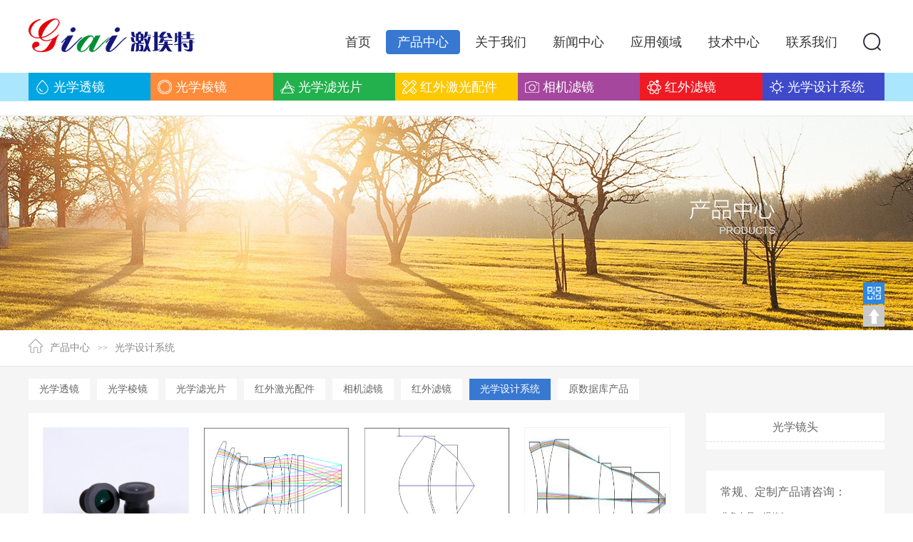

--- FILE ---
content_type: text/html; charset=utf-8
request_url: http://giaite.com/index/products/id/4.html
body_size: 6435
content:
<!DOCTYPE html PUBLIC "-//W3C//DTD XHTML 1.0 Transitional//EN" "http://www.w3.org/TR/xhtml1/DTD/xhtml1-transitional.dtd">
<html xmlns="http://www.w3.org/1999/xhtml">
    <head>
        <meta http-equiv="Content-Type" content="text/html; charset=utf-8" />
        <title>光学设计系统_光学滤光片厂家_激埃特光电</title> 
                                <meta name="description" content="激埃特光电是专业从事镀膜生产销售光学配件的民营高科技公司，产品包括：透镜（平凸透镜 双凸透镜 平凹透镜 双凹透镜 胶合透镜等）；棱镜（直角棱镜 屋脊棱镜 五角棱镜 偏振分光棱镜 匀质六角导光棒等）；红外滤镜（锗透镜 硅透镜 红外滤光片等）；滤光片（窄带/带通滤光片 长波通滤光片 短波通滤光片 二向色镜 分光片 衰减片 增透AR玻璃等）；滤镜（UV镜 GND镜 ND镜 CPL镜）等光学元器件。Giai竭诚为您服务。" />                    <meta name="keywords" content="透镜,棱镜,滤光片,滤镜,红外滤镜,滤光片厂家,giai,GIAI,激埃特,激埃特光电" />        <link rel="shortcut icon" href="/Public/images/favicon.ico">
            <link type="text/css" rel="stylesheet" href="/Public/css/style.css" />
            <script src="/Public/js/jquery-1.9.1.min.js" type="text/javascript"></script>
            <script src="/Public/js/js.js" type="text/javascript"></script>
            <script type="text/javascript" src="/Public/js/CurNavStyle.js"></script>
    </head>


    <body>
        
<div class="top1">
    <div class="top1box"  id="top_div1">
        <div class="logo">
            <a href="http://giaite.com" title="logo">
                <img src="/Public/images/logo.png" alt="logo" />
            </a>
        </div>
        <div class="dh clearfix"  id="top_div2">
            <ul class="clearfix">
                <li>
                        <h2>
                            <a href="/index/contact.html" class="dh1" title="联系我们" id=""  
                               target= _blank>
                                <b>联系我们</b>
                            </a>
                        </h2>
                        <div class="dh-xl">
                            <p><a href="/index/contact/id/29.html">联系我们</a></p><p><a href="/index/contact/id/30.html">在线反馈</a></p><p><a href="/index/contact/id/28.html">在线留言</a></p>                        </div>
                    </li><li>
                        <h2>
                            <a href="/index/skill.html" class="dh1" title="技术中心" id=""  
                               >
                                <b>技术中心</b>
                            </a>
                        </h2>
                        <div class="dh-xl">
                            <p><a href="/index/skill/id/24.html">技术文摘</a></p><p><a href="/index/skill/id/26.html">下载中心</a></p><p><a href="/index/skill/id/25.html">解决方案</a></p><p><a href="/index/skill/id/23.html">光学FQA</a></p>                        </div>
                    </li><li>
                        <h2>
                            <a href="/index/app.html" class="dh1" title="应用领域" id=""  
                               target= _blank>
                                <b>应用领域</b>
                            </a>
                        </h2>
                        <div class="dh-xl">
                            <p><a href="/index/app/id/16.html">生物医学 生命科学</a></p><p><a href="/index/app/id/17.html">光通信</a></p><p><a href="/index/app/id/18.html">投影显示领域</a></p><p><a href="/index/app/id/19.html">照明领域</a></p><p><a href="/index/app/id/20.html">半导体装备</a></p><p><a href="/index/app/id/21.html">激光 军事 天文</a></p><p><a href="/index/app/id/15.html">应用领域</a></p>                        </div>
                    </li><li>
                        <h2>
                            <a href="/index/news.html" class="dh1" title="新闻中心" id=""  
                               target= _blank>
                                <b>新闻中心</b>
                            </a>
                        </h2>
                        <div class="dh-xl">
                            <p><a href="/index/news/id/13.html">行业新闻</a></p><p><a href="/index/news/id/12.html">企业新闻</a></p>                        </div>
                    </li><li>
                        <h2>
                            <a href="/index/about.html" class="dh1" title="关于我们" id=""  
                               >
                                <b>关于我们</b>
                            </a>
                        </h2>
                        <div class="dh-xl">
                            <p><a href="/index/about/id/6.html">公司简介</a></p><p><a href="/index/about/id/10.html">活动留影</a></p><p><a href="/index/about/id/9.html">企业展示</a></p><p><a href="/index/about/id/8.html">企业文化</a></p><p><a href="/index/about/id/7.html">荣誉认证</a></p>                        </div>
                    </li>                <li>
                    <h2><a href="/index/products.html" class="dh1" title="产品中心" id="dh03" target= _blank><b>产品中心</b></a></h2>
                    <div class="dh-xl">
                        <p><a href="/index/products/id/1.html" title="">光学透镜</a></p><p><a href="/index/products/id/2.html" title="">光学棱镜</a></p><p><a href="/index/products/id/3.html" title="">光学滤光片</a></p><p><a href="/index/products/id/6.html" title="">红外激光配件</a></p><p><a href="/index/products/id/5.html" title="">相机滤镜</a></p><p><a href="/index/products/id/7.html" title="">红外滤镜</a></p><p><a href="/index/products/id/4.html" title="">光学设计系统</a></p><p><a href="/index/products/id/77.html" title="">原数据库产品</a></p>                    </div>
                </li>
                <li>
                    <h2><a href="http://giaite.com" class="dh1" title="首页" id="dh01"><b>首页</b></a></h2>
                </li>
            </ul>
        </div>
        <div class="search3">
            <a href="javascript:;" class="search4"><img src="/Public/images/search03.png" /></a>

            <div class="search">
                <div class="search1">
                    <form action="/index/sousuo.html" method="get" name="messageAdd">
                        <div class="dropdown">
                            <p>整站搜索</p>
                            <ul>
                                <li><a rel="1" class="type">整站搜索</a></li>
                                <li><a rel="2" class="type">产品中心</a></li>
                                <li><a rel="3" class="type">新闻中心</a></li>
                                <li><a rel="4" class="type">应用领域</a></li>
                                <li><a rel="5" class="type">技术中心</a></li>
                            </ul>
                        </div>
                        <div class="search2">
                            <input  type="hidden" id="type" name="type"/>
                            <input  type="text" class="inp" name="keys1" value=""/>
                            <a  href="javascript:;" title="搜索" class="an">
                                <!--<input type="submit" name="" value="搜索" style="padding: 5px">-->
                                       <input type="image" src="/Public/images/search02.jpg" />
                                <!--<img src="/Public/images/search02.jpg" alt="搜索" />-->
                            </a>
                        </div>
                    </form>
                    
                </div>
            </div>
        </div>

    </div>

    <div class="top1-xl" id="top_div">
        <div class="top1-xl-logo"><a href="/index/index.html" title="logo">
                <img src="/Public/images/logo1.png" alt="logo" />
            </a>
        </div>
        <div class="top1-xl-right">
            <ul class="clearfix">
                <li>
                        <h2><a href="/index/contact.html" class="dh2" title="联系我们" id="dh02" target= _blank><b>联系我们</b></a></h2>
                        <div class="dh-xl1">
                            <p><a href="/index/contact/id/29.html">联系我们</a></p><p><a href="/index/contact/id/30.html">在线反馈</a></p><p><a href="/index/contact/id/28.html">在线留言</a></p>                        </div>
                    </li><li>
                        <h2><a href="/index/skill.html" class="dh2" title="技术中心" id="dh02" ><b>技术中心</b></a></h2>
                        <div class="dh-xl1">
                            <p><a href="/index/skill/id/24.html">技术文摘</a></p><p><a href="/index/skill/id/26.html">下载中心</a></p><p><a href="/index/skill/id/25.html">解决方案</a></p><p><a href="/index/skill/id/23.html">光学FQA</a></p>                        </div>
                    </li><li>
                        <h2><a href="/index/app.html" class="dh2" title="应用领域" id="dh02" target= _blank><b>应用领域</b></a></h2>
                        <div class="dh-xl1">
                            <p><a href="/index/app/id/16.html">生物医学 生命科学</a></p><p><a href="/index/app/id/17.html">光通信</a></p><p><a href="/index/app/id/18.html">投影显示领域</a></p><p><a href="/index/app/id/19.html">照明领域</a></p><p><a href="/index/app/id/20.html">半导体装备</a></p><p><a href="/index/app/id/21.html">激光 军事 天文</a></p><p><a href="/index/app/id/15.html">应用领域</a></p>                        </div>
                    </li><li>
                        <h2><a href="/index/news.html" class="dh2" title="新闻中心" id="dh02" target= _blank><b>新闻中心</b></a></h2>
                        <div class="dh-xl1">
                            <p><a href="/index/news/id/13.html">行业新闻</a></p><p><a href="/index/news/id/12.html">企业新闻</a></p>                        </div>
                    </li><li>
                        <h2><a href="/index/about.html" class="dh2" title="关于我们" id="dh02" ><b>关于我们</b></a></h2>
                        <div class="dh-xl1">
                            <p><a href="/index/about/id/6.html">公司简介</a></p><p><a href="/index/about/id/10.html">活动留影</a></p><p><a href="/index/about/id/9.html">企业展示</a></p><p><a href="/index/about/id/8.html">企业文化</a></p><p><a href="/index/about/id/7.html">荣誉认证</a></p>                        </div>
                    </li>                <li>
                    <h2><a href="/index/products.html" class="dh2" title="产品中心" id="dh03" target= _blank><b>产品中心</b></a></h2>
                    <div class="dh-xl1">
                        <p><a href="/index/products/id/1.html" title="">光学透镜</a></p><p><a href="/index/products/id/2.html" title="">光学棱镜</a></p><p><a href="/index/products/id/3.html" title="">光学滤光片</a></p><p><a href="/index/products/id/6.html" title="">红外激光配件</a></p><p><a href="/index/products/id/5.html" title="">相机滤镜</a></p><p><a href="/index/products/id/7.html" title="">红外滤镜</a></p><p><a href="/index/products/id/4.html" title="">光学设计系统</a></p><p><a href="/index/products/id/77.html" title="">原数据库产品</a></p>                    </div>
                </li>
                <li>
                    <h2><a href="http://giaite.com" class="dh2" title="首页" id="dh01"><b>首页</b></a></h2>
                </li>
            </ul>
        </div>
    </div>
                        <div class="cpdh">
                            <nav id="site-canvas">
                                <div class="firstLevel">
                                    <div class="box pro1">
                                            <h2>
                                                <span class="span_icon optics_icon" style=' background: url(/Public/images/zdh01.png) no-repeat;'></span>
                                                <span class="macrocategory">光学透镜</span>
                                            </h2>
                                        </div><div class="box pro2">
                                            <h2>
                                                <span class="span_icon optics_icon" style=' background: url(/Public/images/zdh02.png) no-repeat;'></span>
                                                <span class="macrocategory">光学棱镜</span>
                                            </h2>
                                        </div><div class="box pro3">
                                            <h2>
                                                <span class="span_icon optics_icon" style=' background: url(/Public/images/zdh03.png) no-repeat;'></span>
                                                <span class="macrocategory">光学滤光片</span>
                                            </h2>
                                        </div><div class="box pro4">
                                            <h2>
                                                <span class="span_icon optics_icon" style=' background: url(/Public/images/zdh04.png) no-repeat;'></span>
                                                <span class="macrocategory">红外激光配件</span>
                                            </h2>
                                        </div><div class="box pro5">
                                            <h2>
                                                <span class="span_icon optics_icon" style=' background: url(/Public/images/zdh05.png) no-repeat;'></span>
                                                <span class="macrocategory">相机滤镜</span>
                                            </h2>
                                        </div><div class="box pro6">
                                            <h2>
                                                <span class="span_icon optics_icon" style=' background: url(/Public/images/zdh06.png) no-repeat;'></span>
                                                <span class="macrocategory">红外滤镜</span>
                                            </h2>
                                        </div><div class="box pro7">
                                            <h2>
                                                <span class="span_icon optics_icon" style=' background: url(/Public/images/zdh07.png) no-repeat;'></span>
                                                <span class="macrocategory">光学设计系统</span>
                                            </h2>
                                        </div>                                </div>
                                 <div id="prod1" class="none">
                                         <div class="box Optics" >
                                                 <h3> <a href="/index/products/id/70.html" title="光学透镜介绍">光学透镜介绍</a> </h3>
                                             </div><div class="box Optics" >
                                                 <h3> <a href="/index/products/id/9.html" title="平凸透镜">平凸透镜</a> </h3>
                                             </div><div class="box Optics" >
                                                 <h3> <a href="/index/products/id/11.html" title="双凸透镜">双凸透镜</a> </h3>
                                             </div><div class="box Optics" >
                                                 <h3> <a href="/index/products/id/8.html" title="平凹透镜">平凹透镜</a> </h3>
                                             </div><div class="box Optics" >
                                                 <h3> <a href="/index/products/id/10.html" title="双凹透镜">双凹透镜</a> </h3>
                                             </div><div class="box Optics" >
                                                 <h3> <a href="/index/products/id/12.html" title="胶合透镜">胶合透镜</a> </h3>
                                             </div>                                     </div><div id="prod2" class="none">
                                         <div class="box Optics" >
                                                 <h3> <a href="/index/products/id/71.html" title="棱镜介绍">棱镜介绍</a> </h3>
                                             </div><div class="box Optics" >
                                                 <h3> <a href="/index/products/id/13.html" title="直角棱镜">直角棱镜</a> </h3>
                                             </div><div class="box Optics" >
                                                 <h3> <a href="/index/products/id/14.html" title="屋脊棱镜">屋脊棱镜</a> </h3>
                                             </div><div class="box Optics" >
                                                 <h3> <a href="/index/products/id/15.html" title="五角棱镜">五角棱镜</a> </h3>
                                             </div><div class="box Optics" >
                                                 <h3> <a href="/index/products/id/16.html" title="偏振分光棱镜">偏振分光棱镜</a> </h3>
                                             </div><div class="box Optics" >
                                                 <h3> <a href="/index/products/id/17.html" title="匀质六角导光棒">匀质六角导光棒</a> </h3>
                                             </div>                                     </div><div id="prod3" class="none">
                                         <div class="box Optics" >
                                                 <h3> <a href="/index/products/id/19.html" title="窄带滤光片">窄带滤光片</a> </h3>
                                             </div><div class="box Optics" >
                                                 <h3> <a href="/index/products/id/58.html" title="带通滤光片">带通滤光片</a> </h3>
                                             </div><div class="box Optics" >
                                                 <h3> <a href="/index/products/id/78.html" title="衰减片">衰减片</a> </h3>
                                             </div><div class="box Optics" >
                                                 <h3> <a href="/index/products/id/20.html" title="二向色镜">二向色镜</a> </h3>
                                             </div><div class="box Optics" >
                                                 <h3> <a href="/index/products/id/18.html" title="分光镜">分光镜</a> </h3>
                                             </div><div class="box Optics" >
                                                 <h3> <a href="/index/products/id/21.html" title="増透玻璃">増透玻璃</a> </h3>
                                             </div><div class="box Optics" >
                                                 <h3> <a href="/index/products/id/56.html" title="短波通滤光片">短波通滤光片</a> </h3>
                                             </div><div class="box Optics" >
                                                 <h3> <a href="/index/products/id/57.html" title="长波通滤光片">长波通滤光片</a> </h3>
                                             </div>                                     </div><div id="prod4" class="none">
                                         <div class="box Optics" >
                                                 <h3> <a href="/index/products/id/69.html" title="硒化锌聚焦镜">硒化锌聚焦镜</a> </h3>
                                             </div><div class="box Optics" >
                                                 <h3> <a href="/index/products/id/68.html" title="振镜">振镜</a> </h3>
                                             </div><div class="box Optics" >
                                                 <h3> <a href="/index/products/id/67.html" title="扩束镜">扩束镜</a> </h3>
                                             </div><div class="box Optics" >
                                                 <h3> <a href="/index/products/id/66.html" title="场镜">场镜</a> </h3>
                                             </div>                                     </div><div id="prod5" class="none">
                                         <div class="box Optics" >
                                                 <h3> <a href="/index/products/id/110.html" title="UV保护镜">UV保护镜</a> </h3>
                                             </div><div class="box Optics" >
                                                 <h3> <a href="/index/products/id/46.html" title="GND滤镜">GND滤镜</a> </h3>
                                             </div><div class="box Optics" >
                                                 <h3> <a href="/index/products/id/45.html" title="无反光ND滤镜">无反光ND滤镜</a> </h3>
                                             </div><div class="box Optics" >
                                                 <h3> <a href="/index/products/id/26.html" title="CPL偏光镜">CPL偏光镜</a> </h3>
                                             </div>                                     </div><div id="prod6" class="none">
                                         <div class="box Optics" >
                                                 <h3> <a href="/index/products/id/28.html" title="红外锗透镜">红外锗透镜</a> </h3>
                                             </div><div class="box Optics" >
                                                 <h3> <a href="/index/products/id/48.html" title="红外硅透镜">红外硅透镜</a> </h3>
                                             </div><div class="box Optics" >
                                                 <h3> <a href="/index/products/id/49.html" title="红外材料加工">红外材料加工</a> </h3>
                                             </div><div class="box Optics" >
                                                 <h3> <a href="/index/products/id/50.html" title="红外滤光片">红外滤光片</a> </h3>
                                             </div><div class="box Optics" >
                                                 <h3> <a href="/index/products/id/65.html" title="透红外线红色亚克力">透红外线红色亚克力</a> </h3>
                                             </div><div class="box Optics" >
                                                 <h3> <a href="/index/products/id/64.html" title="红色窗口片">红色窗口片</a> </h3>
                                             </div><div class="box Optics" >
                                                 <h3> <a href="/index/products/id/63.html" title="红外线滤光板">红外线滤光板</a> </h3>
                                             </div><div class="box Optics" >
                                                 <h3> <a href="/index/products/id/62.html" title="红外衰减片">红外衰减片</a> </h3>
                                             </div>                                     </div><div id="prod7" class="none">
                                         <div class="box Optics" >
                                                 <h3> <a href="/index/products/id/73.html" title="光学镜头">光学镜头</a> </h3>
                                             </div>                                     </div>                            </nav>
                        </div>
</div>
<div class="top-kb"></div>
<script src="/Public/js/newhome.js"type="text/javascript"></script>
<script type="text/javascript">
    window.onscroll = function () {
        var t = document.documentElement.scrollTop || document.body.scrollTop;
        var top_div = document.getElementById("top_div");
        var top_div1 = document.getElementById("top_div1");
        var top_div2 = document.getElementById("top_div2");
        var top_div3 = document.getElementById("site-canvas");
        if (t >= 300) {
            top_div.style.display = "block";
            top_div1.style.display = "none";
            top_div2.style.display = "none";
            top_div3.style.marginBottom = "0px";
        } else {
            top_div.style.display = "none";
            top_div1.style.display = "block";
            top_div2.style.display = "block";
            top_div3.style.marginBottom = "20px";
        }
    }

    $('.search4').click(function () {
        if ($(".search").is(':hidden')) {
            $(".search").slideDown();
        } else {
            $(".search").slideUp();
        }
    });
      $('.type').click(function () {
          var type = $(this).attr('rel');
         $('#type').val(type);
    });

</script>

        <!--banner-->
        <div class="products-banner"  style='background:url("/userfiles/2016-08-05/201608051339411.jpg") no-repeat center center;'></div>

        <div class="mbx">
            <div class="mbxbox">
                <a href="/index/index.html" title="首页" class="tu">
                    <img src="/Public/images/about02.png" alt="首页" />
                </a>
                <a href="/index/products.html" title="产品中心">产品中心</a>
                <span>&gt;&gt;</span>
                <a href="/index/products/id/4.html" title="光学设计系统">光学设计系统</a>
            </div>
        </div>

        <div class="ny-dh">
            <div class="ny-dhbox">
                <ul class="clearfix">
                                                   <li >                            <a href="/index/products/id/1.html" title="光学透镜">
                                光学透镜                            </a>
                        </li>                               <li >                            <a href="/index/products/id/2.html" title="光学棱镜">
                                光学棱镜                            </a>
                        </li>                               <li >                            <a href="/index/products/id/3.html" title="光学滤光片">
                                光学滤光片                            </a>
                        </li>                               <li >                            <a href="/index/products/id/6.html" title="红外激光配件">
                                红外激光配件                            </a>
                        </li>                               <li >                            <a href="/index/products/id/5.html" title="相机滤镜">
                                相机滤镜                            </a>
                        </li>                               <li >                            <a href="/index/products/id/7.html" title="红外滤镜">
                                红外滤镜                            </a>
                        </li>                               <li class="current">                            <a href="/index/products/id/4.html" title="光学设计系统">
                                光学设计系统                            </a>
                        </li>                               <li >                            <a href="/index/products/id/77.html" title="原数据库产品">
                                原数据库产品                            </a>
                        </li>                </ul>
            </div>
        </div>

        <div class="products-main">
            <div class="products-mainbox clearfix">
                <div class="products-main-left">
                    <div  class="products-main-left1">
                        <ul class="clearfix">
                            <li>
                                    <div class="products-cp">
                                        <a href="/index/proinfo/id/635.html" class="p-tu" title="广角/鱼眼 镜头">
                                            <img  src="/userfiles/2016-12-30/201612301618381.JPG" alt="广角/鱼眼 镜头" width='203' height='203'/></a>
                                        <a href="/index/proinfo/id/635.html" class="p-wz" title="广角/鱼眼 镜头">广角/鱼眼 镜头</a>
                                    </div>
                                </li><li>
                                    <div class="products-cp">
                                        <a href="/index/proinfo/id/624.html" class="p-tu" title="500万像素CCTV镜头设计">
                                            <img  src="/userfiles/2016-12-11/201612111919171.png" alt="500万像素CCTV镜头设计" width='203' height='203'/></a>
                                        <a href="/index/proinfo/id/624.html" class="p-wz" title="500万像素CCTV镜头设计">500万像素CCTV镜头设计</a>
                                    </div>
                                </li><li>
                                    <div class="products-cp">
                                        <a href="/index/proinfo/id/629.html" class="p-tu" title="蓝光写入镜头">
                                            <img  src="/userfiles/2016-12-11/201612111951581.jpg" alt="蓝光写入镜头" width='203' height='203'/></a>
                                        <a href="/index/proinfo/id/629.html" class="p-wz" title="蓝光写入镜头">蓝光写入镜头</a>
                                    </div>
                                </li><li>
                                    <div class="products-cp">
                                        <a href="/index/proinfo/id/628.html" class="p-tu" title="显微物镜的设计">
                                            <img  src="/userfiles/2016-12-11/201612111948111.jpg" alt="显微物镜的设计" width='203' height='203'/></a>
                                        <a href="/index/proinfo/id/628.html" class="p-wz" title="显微物镜的设计">显微物镜的设计</a>
                                    </div>
                                </li><li>
                                    <div class="products-cp">
                                        <a href="/index/proinfo/id/627.html" class="p-tu" title="800万像素手机镜头设计">
                                            <img  src="/userfiles/2016-12-11/201612111939531.png" alt="800万像素手机镜头设计" width='203' height='203'/></a>
                                        <a href="/index/proinfo/id/627.html" class="p-wz" title="800万像素手机镜头设计">800万像素手机镜头设计</a>
                                    </div>
                                </li><li>
                                    <div class="products-cp">
                                        <a href="/index/proinfo/id/626.html" class="p-tu" title="指纹仪镜头设计">
                                            <img  src="/userfiles/2016-12-11/201612111932271.jpg" alt="指纹仪镜头设计" width='203' height='203'/></a>
                                        <a href="/index/proinfo/id/626.html" class="p-wz" title="指纹仪镜头设计">指纹仪镜头设计</a>
                                    </div>
                                </li><li>
                                    <div class="products-cp">
                                        <a href="/index/proinfo/id/625.html" class="p-tu" title="折叠式机器视觉镜头设计">
                                            <img  src="/userfiles/2016-12-11/201612111924471.jpg" alt="折叠式机器视觉镜头设计" width='203' height='203'/></a>
                                        <a href="/index/proinfo/id/625.html" class="p-wz" title="折叠式机器视觉镜头设计">折叠式机器视觉镜头设计</a>
                                    </div>
                                </li>                        </ul>
                    </div>
                    <div class="yema">
                        <div class="clearfix">
                            <div>    </div> 
                        </div>

                    </div>
                </div>
                <div class="products-main-right">
                    <div class="products-main-right-top">
                        <ul>
                            <li><a   href="/index/products/id/73.html" class="cp-dh" title="光学镜头">光学镜头</a></li> 
                                    
                                                            </ul>
                    </div>
                    <div class="products-main-right-bottom">
                        <div class="index-contact-main-left3 index-contact-main-left4">
                                <h3>常规、定制产品请咨询：</h3>
                                <p>业务专员：温梅红</p>
                                <p>联系电话：18123614775</p>
                                <p>邮箱地址：sale006@giaitech.com</p>
                                <p><span>在线咨询：</span>
                                    <a href="http://wpa.qq.com/msgrd?v=3&amp;uin=&amp;site=qq&amp;menu=yes"  target="_blank" title="点击这里给我发消息">
                                        <img src="/Public/images/index-contact07.jpg" alt="点击这里给我发消息" />
                                    </a>
                                </p>
                            </div><div class="index-contact-main-left3 index-contact-main-left4">
                                <h3>常规、定制产品请咨询：</h3>
                                <p>业务专员：黄程玮</p>
                                <p>联系电话：18922809760</p>
                                <p>邮箱地址：sale035@giaitech.com</p>
                                <p><span>在线咨询：</span>
                                    <a href="http://wpa.qq.com/msgrd?v=3&amp;uin=&amp;site=qq&amp;menu=yes"  target="_blank" title="点击这里给我发消息">
                                        <img src="/Public/images/index-contact07.jpg" alt="点击这里给我发消息" />
                                    </a>
                                </p>
                            </div><div class="index-contact-main-left3 index-contact-main-left4">
                                <h3>常规、定制产品请咨询：</h3>
                                <p>业务专员：谢冰玲</p>
                                <p>联系电话：18138256167</p>
                                <p>邮箱地址：nina@giaitech.com</p>
                                <p><span>在线咨询：</span>
                                    <a href="http://wpa.qq.com/msgrd?v=3&amp;uin=&amp;site=qq&amp;menu=yes"  target="_blank" title="点击这里给我发消息">
                                        <img src="/Public/images/index-contact07.jpg" alt="点击这里给我发消息" />
                                    </a>
                                </p>
                            </div><div class="index-contact-main-left3 index-contact-main-left4">
                                <h3>常规、定制产品请咨询：</h3>
                                <p>业务专员：张金凤</p>
                                <p>联系电话：18028785167</p>
                                <p>邮箱地址：zjf@giaitech.com</p>
                                <p><span>在线咨询：</span>
                                    <a href="http://wpa.qq.com/msgrd?v=3&amp;uin=&amp;site=qq&amp;menu=yes"  target="_blank" title="点击这里给我发消息">
                                        <img src="/Public/images/index-contact07.jpg" alt="点击这里给我发消息" />
                                    </a>
                                </p>
                            </div><div class="index-contact-main-left3 index-contact-main-left4">
                                <h3>常规、定制产品请咨询：</h3>
                                <p>业务专员：韦雪</p>
                                <p>联系电话：18938654461</p>
                                <p>邮箱地址：dlc@giaitech.com</p>
                                <p><span>在线咨询：</span>
                                    <a href="http://wpa.qq.com/msgrd?v=3&amp;uin=&amp;site=qq&amp;menu=yes"  target="_blank" title="点击这里给我发消息">
                                        <img src="/Public/images/index-contact07.jpg" alt="点击这里给我发消息" />
                                    </a>
                                </p>
                            </div><div class="index-contact-main-left3 index-contact-main-left4">
                                <h3>库存产品、展会请咨询</h3>
                                <p>业务专员：段鹏</p>
                                <p>联系电话：0755-89936779</p>
                                <p>邮箱地址：duanpeng@giaitech.com</p>
                                <p><span>在线咨询：</span>
                                    <a href="http://wpa.qq.com/msgrd?v=3&amp;uin=&amp;site=qq&amp;menu=yes"  target="_blank" title="点击这里给我发消息">
                                        <img src="/Public/images/index-contact07.jpg" alt="点击这里给我发消息" />
                                    </a>
                                </p>
                            </div>                    </div>
                    
                   
                </div>
            </div>
        </div>


         <div class="bottom1">
    <div class="bottombox">
        <div class="bottom-mainbox clearfix">
            <div class="bottom-main">
                <h3><a href="/index/products.html" title=""  target= _blank>产品中心</a></h3>
                <p><a href="/index/products/id/1.html" title="">光学透镜</a></p><p><a href="/index/products/id/2.html" title="">光学棱镜</a></p><p><a href="/index/products/id/3.html" title="">光学滤光片</a></p><p><a href="/index/products/id/6.html" title="">红外激光配件</a></p><p><a href="/index/products/id/5.html" title="">相机滤镜</a></p><p><a href="/index/products/id/7.html" title="">红外滤镜</a></p><p><a href="/index/products/id/4.html" title="">光学设计系统</a></p><p><a href="/index/products/id/77.html" title="">原数据库产品</a></p>            </div>
            <div class="bottom-main">
                    <h3><a href="/index/contact.html" target= _blank>联系我们</a></h3>
                    <p><a href="/index/contact/id/29.html">联系我们</a></p><p><a href="/index/contact/id/30.html">在线反馈</a></p><p><a href="/index/contact/id/28.html">在线留言</a></p>                </div><div class="bottom-main">
                    <h3><a href="/index/skill.html" >技术中心</a></h3>
                    <p><a href="/index/skill/id/24.html">技术文摘</a></p><p><a href="/index/skill/id/26.html">下载中心</a></p><p><a href="/index/skill/id/25.html">解决方案</a></p><p><a href="/index/skill/id/23.html">光学FQA</a></p>                </div><div class="bottom-main">
                    <h3><a href="/index/app.html" target= _blank>应用领域</a></h3>
                    <p><a href="/index/app/id/16.html">生物医学 生命科学</a></p><p><a href="/index/app/id/17.html">光通信</a></p><p><a href="/index/app/id/18.html">投影显示领域</a></p><p><a href="/index/app/id/19.html">照明领域</a></p><p><a href="/index/app/id/20.html">半导体装备</a></p><p><a href="/index/app/id/21.html">激光 军事 天文</a></p><p><a href="/index/app/id/15.html">应用领域</a></p>                </div><div class="bottom-main">
                    <h3><a href="/index/news.html" target= _blank>新闻中心</a></h3>
                    <p><a href="/index/news/id/13.html">行业新闻</a></p><p><a href="/index/news/id/12.html">企业新闻</a></p>                </div><div class="bottom-main">
                    <h3><a href="/index/about.html" >关于我们</a></h3>
                    <p><a href="/index/about/id/6.html">公司简介</a></p><p><a href="/index/about/id/10.html">活动留影</a></p><p><a href="/index/about/id/9.html">企业展示</a></p><p><a href="/index/about/id/8.html">企业文化</a></p><p><a href="/index/about/id/7.html">荣誉认证</a></p>                </div> 
                    
            <div class="bottom-main last">
                <div>
                    <img  src="/userfiles/2016-11-21/201611211004051.jpg"  alt="手机官网"/>
                    <p>【手机官网】</p>
                </div>
                <div>
                    <img  src="/userfiles/2016-08-05/201608051348331.jpg" alt="微信官网" />
                    <p>【微信官网】</p>
                </div>
            </div>
        </div>
    </div>
    <div class="bqbox">
        <div class="bq clearfix">
            <div class="bq1">
               <span>© 2016 深圳市激埃特光电有限公司 版权所有</span>
<span><a href="http://beian.miit.gov.cn/" target="_blank">粤ICP备 08121252号-5</a></span>
<script type="text/javascript">var cnzz_protocol = (("https:" == document.location.protocol) ? " https://" : " http://");document.write(unescape("%3Cspan id='cnzz_stat_icon_1273221319'%3E%3C/span%3E%3Cscript src='" + cnzz_protocol + "s13.cnzz.com/stat.php%3Fid%3D1273221319%26show%3Dpic1' type='text/javascript'%3E%3C/script%3E"));</script>                <span><a href="http://www.ni8.com" target="_blank">技術支持</a></span>
                <span><a href="/index/wzmaps.html">网站地图</a></span>
                <span><img src="/Public/images/pic.gif" /></span>
            </div>
            <div class="bq2">
                <dl class="footLink">
                    <dt>公司成员网站 >></dt>
                    <dd style="display: none;">
                                            </dd>
                </dl>
            </div>
        </div>
    </div>
</div>


<div class="kf">
    <ul>
<!--        <li><a href="http://wpa.qq.com/msgrd?v=3&amp;uin=2355538428&amp;site=qq&amp;menu=yes" title="点击这里给我发消息" target="_blank"><img src="/Public/images/kf01.jpg" alt="点击这里给我发消息" /></a></li>-->
        <li class="current">
            <a href="javascript:;" title="二维码"><img src="/Public/images/kf02.jpg" alt="二维码" /></a>
            <div class="kf-ewm">
                <img  src="/userfiles/2016-08-05/201608051348331.jpg" alt="微信官网" />
            </div>
        </li>
        <li><a href="javascript:window.scrollTo(0,0)" title="返回顶部"><img src="/Public/images/kf03.jpg" alt="返回顶部" /></a></li>

    </ul>
</div></body>
    <script>GetCurStyle("home2");</script>
</html>

--- FILE ---
content_type: text/css
request_url: http://giaite.com/Public/css/style.css
body_size: 10998
content:
@charset "utf-8";
body{ margin:0; padding:0; font-family:Arial, Helvetica, sans-serif;font-size:12px;color:#666666;background-color:#fff; min-width:1200px; font-family:"微软雅黑";}
a:link{ color:#666666; text-decoration:none;}
a:visited{ color:#666666; text-decoration:none;outline:none;}
a:hover{color:#666666;text-decoration:none;outline:none;}
a:active{ color:#666666; text-decoration:none;outline:none;}
div,h1,h2,h3,h4,h5,h6,ul,ol,li,dl,dt,dd,p,img,form ,input{ margin:0; padding:0; border:none;}
.clear{ height:0; font-size:0; line-height:0; clear:both;}
ul, li { margin:0; padding:0; list-style-type:none; }
.clear10{height:10px;width:100%;float:left;}
.clear30{height:30px;width:100%;float:left;}
.clear40{height:40px;width:100%;float:left;}
.clearfix:after {clear: both;content: ".";display: block;font-size: 0;height: 0;line-height: 0;visibility: hidden;}
input, textarea {
outline: none;
outline-style: none;
outline-width: initial;
outline-color: initial;
}
table {border-collapse: collapse;empty-cells: show;}

input::-webkit-input-placeholder {
　　color: #999 !important; /* WebKit browsers */
　　}
　　input:-moz-placeholder {
　　color: #999 !important; /* Mozilla Firefox 4 to 18 */
　　}
　　input::-moz-placeholder {
　　color: #999 !important; /* Mozilla Firefox 19+ */
　　}
　　input:-ms-input-placeholder {
　　color: #999 !important; /* Internet Explorer 10+ */
　　}

img{ border:none; padding:0px; margin:0px;}

/*top*/
.top1{ width:100%; height: auto; min-width:1200px; background:#fff; position:fixed; left:0 ;top:0; z-index:10000; border-bottom:1px solid #e5e5e5;}
.top1box{ width:1200px; margin:0 auto; height:100px; background:#fff;}
.logo{ width:260px; height:100px; float:left;}
.search{ width:377px; height:46px; background:#FFFFFF; position:absolute;box-shadow: 0 0 4px rgba(0,0,0,.2); top:85px; right:0; display:none; z-index:20;}
.search3{ width:30px; height:100px; float:right; position:relative; }
.search3 a.search4{ height:25px; margin-top:46px; display:block;}
.search1{ width:375px; height:46px; border:1px solid #d2d2d2;border-radius:4px; background:#FFFFFF;}

.dropdown{width:100px;position:relative;height:20px;z-index:100001; float:left; margin-top:10px; margin-left:1px;}
.dropdown p{width:70px;padding:3px 30px 3px 0px;height:14px; line-height:20px;cursor:pointer;background: url(../images/search01.jpg) no-repeat 75px 10px;  font-size:12px; color:#68889d; text-align:right; font-family:"宋体";}
.dropdown ul{position:absolute; display:none;z-index:999;left:-1px;top:25px;width:100px;padding:6px 0px;}
.dropdown ul li{height:14px;line-height:14px;width:70px;padding:3px 30px 3px 0px;font-size:12px; background: #FFFFFF;cursor:pointer;}
.dropdown ul li a{display:block; height:14px; color:#68889d;text-align:right; font-family:"宋体";}
.dropdown ul li a:hover{background:#fff;  color:#2c88e5;font-family:"宋体";}

.search2{ float:left; width:265px; height:36px; margin-top:5px; position:relative;}
.search2 .inp{ border:1px solid #d2d2d2; border-radius:4px; padding:12px 60px 12px 12px; width:191px; height:15px;}
.search2 .an{ position:absolute; right:0px; top:0px;}

.dh{ width:890px; height:100px; float:left;}
.dh ul{ width:100%; margin:0 auto; height:50px; margin-top:35px;}
.dh ul li{ float:right; position: relative; padding:7px 0 15px;}
.dh ul li a.dh1{ display: inline-block; padding:0 15px;font-size:18px; border-radius:4px; height:32px; line-height:32px; color:#333; font-family:"微软雅黑"; float:left; margin-left:5px; border:1px solid #fff;}
.dh ul li a.dh1 b{ font-weight:400;}
.dh ul li:hover a.dh1{color:#3878d1; border:1px solid #3878d1;}
.dh ul li a.current{ color:#fff;background:#3878d1; border:1px solid #3878d1;}
.dh ul li a.current:hover{ color:#FFF;}
.dh ul li:hover a.current{ color:#FFF;}
.dh ul li:hover .dh-xl{ display:block;}

.dh-xl{ width:160px; height:auto; background:#fff;  position:absolute; left:5px; top:50px; z-index:20; display:none;box-shadow: 0 0 4px rgba(0,0,0,.2);}
.dh-xl p{width:100%; height:35px; }
.dh-xl p a{ display:block; margin-left:20px; height:35px; font-size:14px; line-height:35px; color:#666;}
.dh-xl p a:hover{ color:#3878d1;}

.dh-xl1{ width:150px; height:auto; background:#fff;  position:absolute; left:5px; top:60px; z-index:20; display:none;box-shadow: 0 0 4px rgba(0,0,0,.2);}
.dh-xl1 p{width:100%; height:35px;}
.dh-xl1 p a{ display:block;margin-left:20px; height:35px; font-size:14px; line-height:35px; color:#666;}
.dh-xl1 p a:hover{ color:#3878d1;}

.top-kb{ width:100%; min-width:1200px; height:163px;}
.top-kb1{ width:100%; min-width:1200px; height:40px; display:none;}

.top1-xl{ width:1200px; height:60px; margin:0 auto; display:none; background:#fff;}
.top1-xl-logo{ width:180px; height:60px; float:left;}
.top1-xl-right{ width:1000px; float:right; height:60px;}
.top1-xl-right ul li{ float:right; position:relative; padding:12px 0 13px;}
.top1-xl-right ul li a.dh2{ display: inline-block; padding:0 20px; line-height:35px;border-radius:4px; height:35px; font-size:16px; color:#333; font-family:"微软雅黑"; float:left; margin:0 5px;border:1px solid #fff;} 
.top1-xl-right ul li a.dh2 b{ font-weight:400;}
.top1-xl-right ul li:hover a.dh2{ color:#3878d1; border:1px solid #3878d1;}
.top1-xl-right ul li a.current{ color:#fff;background:#3878d1; border:1px solid #3878d1;}
.top1-xl-right ul li a.current:hover{ color:#FFF;}
.top1-xl-right ul li:hover .dh-xl1{ display:block;}

/*导航效果*/
@media print{HEADER{display:none}FOOTER{display:none}FORM{display:none}NAV{display:none}
.trails{display:none}
.debug{display:none}
.logo_print{display:block;padding:15px 0 0 0}
SECTION{page-break-inside:avoid}
.wrap_header{border:none;margin:0}
.wrap_footer{display:none}}

FOOTER H6{text-transform:uppercase;font-size:10px;letter-spacing:1px;border-bottom:1px solid #E6E6E6;padding:0 0 5px 0;margin:0 0 0px 0}
nav div{box-sizing:border-box;-moz-box-sizing:border-box;-webkit-box-sizing:border-box;-o-box-sizing:border-box;-ms-box-sizing:border-box;flex-grow:1;-webkit-flex-grow:1}
.page{display:-webkit-box;display:-moz-box;display:-ms-flexbox;display:-webkit-flex;display:flex;flex-wrap:wrap;-webkit-flex-wrap:wrap;width:100%;position:relative;padding:0px 5px 10px 5px;height:0px}
.testatamobile{width:100%;background:url("/media/icon/OE_desktop_logo.jpg") no-repeat 0% 50%;background-size:contain;cursor:pointer;height:65px}
.testatamobile a{display:block;height:100%;width:100%}
.topBar{width:100%;min-height:48px;display:-webkit-box;display:-moz-box;display:-ms-flexbox;display:-webkit-flex;display:flex;flex-wrap:nowrap;-webkit-flex-wrap:nowrap;color:#0266A9;z-index:1}
.topBar a{text-decoration:none}
.topBar p{position:relative;top:10px}
.topBar p:hover{color:#4b4b4b;cursor:pointer}
.topBar .hamburger{width:15%;color:#1D4F91;background:#fff url("/media/icon/OE_mobile_logo.png") no-repeat 0% 50%;background-size:contain;cursor:pointer}
.topBar .hamburger a{display:block;height:100%;width:100%}
.topBar .Lang{width:10%;text-align:center}
.topBar .contact{width:15%}
.topBar .contactsText{display:none}
.topBar .cartBox{width:20%}
.topBar .searchBox{width:40%}
.topBar .search_icon{background:transparent url("/media/icon/search_icon.png") no-repeat 0% 0%;background-size:contain;border:0px;height:30px;cursor:pointer;position:absolute;margin-top:0px;margin-left:15px}
.topBar .search_icon:hover{background:transparent url("/media/icon/search_icon_down.png") no-repeat 0% 0%;background-size:contain}
.topBar .contact_icon{background:transparent url("/media/icon/contact_icon.png") no-repeat 0% 0%;background-size:100%;border:0px;width:35px;height:35px;cursor:pointer;position:absolute;margin-top:0px;margin-left:10px}
.topBar .contact_icon:hover{background:transparent url("/media/icon/contact_icon_down.png") no-repeat 0% 0%;background-size:contain}
.topBar input[type="text"]{width:50%;margin-top:10px}
.topBar input{min-width:50px}
.Address{order:6;-webkit-box-ordinal-group:6;-moz-box-ordinal-group:6;-ms-flex-order:6;-webkit-order:6}
.Sitemap{order:7;-webkit-box-ordinal-group:7;-moz-box-ordinal-group:7;-ms-flex-order:7;-webkit-order:7;display:none}
.credits{order:8;-webkit-box-ordinal-group:8;-moz-box-ordinal-group:8;-ms-flex-order:8;-webkit-order:8}
.Map1,.Map2,.Map3{display:-webkit-box;display:-moz-box;display:-ms-flexbox;display:-webkit-flex;display:flex;width:100%;margin:20px 0px}
.Map2{flex-wrap:wrap;-webkit-flex-wrap:wrap}
.singleSiteMap{width:20%}
.singleInputMap{width:100%}
.singleInputMap .search_icon{background:transparent url("/media/icon/search_icon.png") no-repeat 0% 0%;background-size:contain;border:0px;width:20px;height:20px;cursor:pointer;position:absolute;margin-top:0px;margin-left:5px}
.singleInputMap .search_icon:hover{background:transparent url("/media/icon/search_icon_down.png") no-repeat 0% 0%;background-size:contain}
.singleInputMap .search_icon_white{background:transparent url("/media/icon/search_icon_white.png") no-repeat 0% 0%;background-size:contain;border:0px;width:20px;height:20px;cursor:pointer;position:absolute;margin-top:0px;margin-left:5px}
.unclicked{background-color:#CCD1D2}
.cpdh{ height:auto; width:100%; background:#abe6ff;}
nav{width:1200px; margin:0 auto; display:-webkit-box;display:-moz-box;display:-ms-flexbox;display:-webkit-flex;display:flex;flex-wrap:wrap;-webkit-flex-wrap:wrap;-ms-transform:translateX(0px);-o-transform:translateX(0px);-moz-transform:translateX(0px);-webkit-transform:translateX(0px);transform:translateX(0px);-webkit-transform:translate3d(0px, 0, 0);transform:translate3d(0px, 0, 0);-webkit-backface-visibility:hidden;backface-visibility:hidden;margin-top:2px; margin-bottom:20px;}
.box{padding:5px 10px;text-align:left;min-height:40px}
.fake{text-align:center;flex-basis:100px;-webkit-filter:grayscale(0.8);filter:grayscale(0.8)}
.fake a{color:#fff;text-decoration:none;font-style:italic}
.fake a:hover{text-decoration:underline;color:#fff}
nav .firstLevel{opacity:1;width:100%;display:-webkit-box;display:-moz-box;display:-ms-flexbox;display:-webkit-flex;display:flex;flex-wrap:wrap;-webkit-flex-wrap:wrap;border-bottom:1px solid #fff;font-family:'robotobold', Helvetica, Arial, sans-serif; height:40px; overflow:hidden;}
nav .firstLevel div{width:14.2%}
nav .firstLevel{color:#0266A9}
.pro1,.pro2,.pro3,.pro4,.pro5,.pro6,.pro7{overflow:hidden;-ms-transition:500ms  ease-in-out;-o-transition:500ms  ease-in-out;-moz-transition:500ms  ease-in-out;-webkit-transition:500ms  ease-in-out;transition:all 0.5s linear}
.allarga{width:67% !important;order:-1;-webkit-box-ordinal-group:-1;-moz-box-ordinal-group:-1;-ms-flex-order:-1;-webkit-order:-1}
.restringi{width:5.5% !important;opacity:0.6;filter:alpha(opacity=60) !important}
.restringi:hover{opacity:0.9;filter:alpha(opacity=90) !important}
.macrocategory.hidden{display:none}
.pro1,#prod1{color:#fff;background-color:#00a5e1}
.pro2,#prod2{color:#fff;background-color:#fe8b39}
.pro3,#prod3{color:#fff;background-color:#23b14d}
.pro4,#prod4{color:#fff;background-color:#fcc800}
.pro5,#prod5{color:#fff;background-color:#a5479d}
.pro6,#prod6{color:#fff;background-color:#ee1b24}
.pro7,#prod7{color:#fff;background-color:#3f4acb}

.resources,.company,.latestnews,#compContainer,#resouContainer{color:#fff;background-color:#333}
.resources a,.company a,.latestnews a,#compContainer a,#resouContainer a{color:#fff;text-decoration:none}
.resources a:hover,.company a:hover,.latestnews a:hover,#compContainer a:hover,#resouContainer a:hover{text-decoration:none}
.hide{opacity:0 !important;height:0px !important;z-index:-1;-ms-transition:500ms  ease-in-out;-o-transition:500ms  ease-in-out;-moz-transition:500ms  ease-in-out;-webkit-transition:500ms  ease-in-out;transition:all 0.5s linear}
#banner3 .box,#footer .box,#contactmap .box{width:100%;padding-right:2%;text-align:left;flex-wrap:wrap;-webkit-flex-wrap:wrap}
#prod1.flexxo,#resouContainer.flexxo,#compContainer.flexxo,#prod2.flexxo,#prod3.flexxo,#prod4.flexxo,#prod5.flexxo,#prod6.flexxo,#prod7.flexxo{display:-webkit-flex !important;display:flex !important;width:100%;flex-wrap:wrap;-webkit-flex-wrap:wrap}
#prod1.none,#resouContainer.none,#compContainer.none,#prod2.none,#prod3.none,#prod4.none,#prod5.none,#prod6.none,#prod7.none{display:none}
.firstLevel .box:hover,.boxLateral:hover{-webkit-filter:grayscale(0.8);filter:grayscale(0.8);cursor:pointer}
.firstLevel .box .macrocategory{ font-family:"微软雅黑"; font-size:18px; color:#FFFFFF; line-height:30px; height:25px; margin-left:5px;}
.firstLevel .box h2{ font-weight:400;}
.secondLevel .box:hover{opacity:0.8;filter:alpha(opacity=80);cursor:pointer}
.latOptics:hover,.latIlluminators:hover,.latOthers:hover{-webkit-filter:grayscale(0.8);filter:grayscale(0.8);cursor:pointer}
.latCompany:hover,.latResources:hover{opacity:0.8;filter:alpha(opacity=80);cursor:pointer}
#prod1 .box:hover,#prod2 .box:hover,#prod3 .box:hover,#prod4 .box:hover,#prod5 .box:hover,#prod6 .box:hover,#prod7 .box:hover{background:rgba(99,102,106,0.8)}
#compContainer .box:hover,#resouContainer .box:hover{background:rgba(255,255,255,0.2)}
#prod1 div,#prod2 div,#prod3 div,#prod4 div,#prod5 div,#prod6 div,#prod7 div,#resouContainer div,#compContainer div{border-bottom:1px dotted #fff}
#prod1 .box,#prod2 .box,#prod3 .box,#prod4 .box,#prod5 .box,#prod6 .box,#prod7 .box,#resouContainer .box,#compContainer .box{text-align:center;cursor:pointer;max-width:100%;box-sizing:border-box;-moz-box-sizing:border-box;-webkit-box-sizing:border-box;-o-box-sizing:border-box;-ms-box-sizing:border-box;-webkit-flex-grow:1;display:flex !important;border-left:1px solid #fff}
#prod1 .box h3,#prod2 .box h3,#prod3 .box h3,#prod4 .box h3,#prod5 .box h3,#prod6 .box h3,#prod7 .box h3,#resouContainer .box h3,#compContainer .box h3{ font-weight:400; text-transform:uppercase;font-family:'robotoregular', Helvetica, Arial, sans-serif;width:100%;padding-top:5px}
#prod1 .box h3 a,#prod2 .box h3 a,#prod3 .box h3 a,#prod4 .box h3 a,#prod5 .box h3 a,#prod6 .box h3 a,#prod7 .box h3 a,#resouContainer .box h3 a,#compContainer .box h3 a{text-transform:uppercase;font-family:'robotoregular', Helvetica, Arial, sans-serif; display: inline-block;width:100%; height:100%; color:#FFFFFF; font-size:15px;}
#prod1 .box div,#prod2 .box div,#prod3 .box div,#prod4 .box div,#prod5 .box div,#prod6 .box div,#prod7 .box div,#resouContainer .box div,#compContainer .box div{border-bottom:1px dotted #fff}
#menuMobile{width:300px;-webkit-transform:translate(-100%, 0);-moz-transform:translate(-100%, 0);-o-transform:translate(-100%, 0);-ms-transform:translate(-100%, 0);transform:translate(-100%, 0);-webkit-transform:translate3d(-100%, 0, 0);transform:translate3d(-100%, 0, 0);-ms-transition:500ms  ease-in-out;-o-transition:500ms  ease-in-out;-moz-transition:500ms  ease-in-out;-webkit-transition:500ms  ease-in-out;transition:all 0.5s linear;position:absolute;display:-webkit-box;display:-moz-box;display:-ms-flexbox;display:-webkit-flex;display:flex;flex-wrap:wrap;-webkit-flex-wrap:wrap;top:120px;left:0px}
#menuMobile.show{-webkit-transform:translate(0, 0);-moz-transform:translate(0, 0);-o-transform:translate(0, 0);-ms-transform:translate(0, 0);transform:translate(0, 0);-webkit-transform:translate3d(0, 0, 0);transform:translate3d(0, 0, 0);-ms-transition:500ms  ease-in-out;-o-transition:500ms  ease-in-out;-moz-transition:500ms  ease-in-out;-webkit-transition:500ms  ease-in-out;transition:all 0.5s linear}
nav{-ms-transition:500ms  ease-in-out;-o-transition:500ms  ease-in-out;-moz-transition:500ms  ease-in-out;-webkit-transition:500ms  ease-in-out;transition:all 0.5s linear;-webkit-backface-visibility:hidden;backface-visibility:hidden;overflow:hidden}
.show-nav nav{-moz-transform:translateX(300px);-o-transform:translateX(300px);-ms-transform:translateX(300px);-webkit-transform:translateX(300px);transform:translateX(300px);-webkit-transform:translate3d(300px, 0, 0);transform:translate3d(300px, 0, 0);-ms-transition:500ms  ease-in-out;-o-transition:500ms  ease-in-out;-moz-transition:500ms  ease-in-out;-webkit-transition:500ms  ease-in-out;transition:all 0.5s linear;-webkit-backface-visibility:hidden;backface-visibility:hidden}
/*导航效果*/

.span_icon{min-width:20px;min-height:20px;display:inline-block;position:relative;vertical-align:middle;background-origin:content-box;background-size:90%;background-position:50% 50%;background-repeat:no-repeat;-webkit-transition-duration:0.8s;-moz-transition-duration:0.8s;-o-transition-duration:0.8s;transition-duration:0.8s; float:left; margin-top:5px;}
/*.span_icon.optics_icon{ background: url(../images/zdh02.png) no-repeat;}
.span_icon.lighting_icon{background: url(../images/zdh03.png) no-repeat;}
.span_icon.other_icon{background: url(../images/zdh01.png) no-repeat;}
.span_icon.optics1_icon{background: url(../images/zdh04.png) no-repeat;}
.span_icon.lighting1_icon{background: url(../images/zdh05.png) no-repeat ;}
.span_icon.other1_icon{background: url(../images/zdh07.png) no-repeat ;}
.span_icon.other2_icon{background: url(../images/zdh06.png) no-repeat ;}*/

.span_arrow{font-size:20px;display:inline-block;position:relative;top:5px;-webkit-transition-duration:0.4s;-moz-transition-duration:0.4s;-o-transition-duration:0.4s;transition-duration:0.4s}
.arrow_rotate90{-webkit-transform:rotate(-90deg);-moz-transform:rotate(-90deg);-o-transform:rotate(-90deg);-ms-transform:rotate(-90deg);transform:rotate(-90deg);-webkit-transition-duration:0.4s;-moz-transition-duration:0.4s;-o-transition-duration:0.4s;transition-duration:0.4s;overflow:hidden}
.arrow_rotate{-webkit-transform:rotate(360deg);-moz-transform:rotate(360deg);-o-transform:rotate(360deg);-ms-transform:rotate(360deg);transform:rotate(360deg);-webkit-transition-duration:0.4s;-moz-transition-duration:0.4s;-o-transition-duration:0.4s;transition-duration:0.4s;overflow:hidden}


/*banner*/
.pics_wrap{width:100%; min-width:1200px; height: auto; margin:0 auto;}

/*首页-产品*/
.index-products{ width:100%; height: auto; margin-top:50px; min-width:1200px; margin-bottom:60px;}
.index-productsbox{ width:1200px; height:auto; margin:0 auto;}
.index-products-top{ width:1200px; height:30px; border-bottom:1px solid #e5e5e5; position:relative; margin-bottom:50px;}
.index-products-top1{ width:130px; height:60px; background:#FFFFFF; position:absolute; left:50%; bottom:-25px; margin-left:-65px; }
.index-products-top1 h1{ font-weight:400; text-align:center; color:#3878d1; font-size:24px; font-family:"微软雅黑";}
.index-products-top1 p{ text-align:center; color:#aaa; font-size:14px; font-family:Arial, Helvetica, sans-serif; margin-top:5px;}

.index-products-main{ width:1200px; height:auto;}
.index-products-main ul li.index-products-main-lb{ width:100%; height:auto; margin-bottom:30px;}
.index-products-main-left{ width:170px; height:170px; border:5px solid #00a5e1; float:left; margin-right:30px; padding:20px;}
.index-products-main-left h4{ height:28px; width:100%; border-bottom:1px solid #00a5e1; color:#00a5e1; font-family: Arial, Helvetica, sans-serif; font-size:18px; font-weight:400;}
.index-products-main-left h2{ width:100%;font-family:"微软雅黑"; font-size:26px; color:#333333; margin-top:28px;}
.index-products-main-left .p1{ font-size:16px; font-family:"微软雅黑"; color:#666666;}
.index-products-main-left .p2{ font-size:12px; font-family:"宋体"; color:#aaa; line-height:20px; margin-top:18px;}


.index-products-main-right{ width:950px; height:220px; float: left;overflow:hidden;}
.index-products-main-right ul{ width:960px;}
.index-products-main-right ul li{ width:110px; height:220px; background:#f5f5f5; margin-right:10px; float:left;}
.index-products-main-right ul li a{ display:block; width:108px; height:218px; border:1px solid #f5f5f5;}
.index-products-main-right ul li a h4{ font-family:Arial, Helvetica, sans-serif; text-align:center; font-size:18px; color:#666; font-weight:400; margin-top:20px; margin-bottom:20px;}
.index-products-main-right ul li a img{ text-align:center;}
.index-products-main-right ul li a p{ text-align:center; font-size:14px; font-family:"微软雅黑"; color:#666666; margin-top:10px;}
.index-products-main-right ul li a:hover{ border:1px solid #3878d1;}


.index-products-main .gx2{ border:5px solid #fe8b39;}
.index-products-main .gx2 h4{ border-bottom:1px solid #fe8b39; color:#fe8b39;}

.index-products-main .gx3{ border:5px solid #23b14d;}
.index-products-main .gx3 h4{ border-bottom:1px solid #23b14d; color:#23b14d;}

.index-products-main .gx4{ border:5px solid #fcc800;}
.index-products-main .gx4 h4{ border-bottom:1px solid #fcc800; color:#fcc800;}

.index-products-main .gx5{ border:5px solid #a5479d;}
.index-products-main .gx5 h4{ border-bottom:1px solid #a5479d; color:#a5479d;}

.index-products-main .gx6{ border:5px solid #ee1b24;}
.index-products-main .gx6 h4{ border-bottom:1px solid #ee1b24; color:#ee1b24;}

.index-products-main .gx7{ border:5px solid #3f4acb;}
.index-products-main .gx7 h4{ border-bottom:1px solid #3f4acb; color:#3f4acb;}


/*首页-about*/
.index-about{ width:100%; min-width:1200px; height:318px; background:url(../images/index-about.jpg) no-repeat center center; margin-bottom:50px;}
.index-aboutbox{ width:1200px; height:318px; margin:0 auto;}
.index-about-top{ width:1200px; height:30px; border-bottom:1px solid #e5e5e5; position:relative; margin-bottom:35px; padding-top:50px;}
.index-about-top1{ width:130px; height:60px; background:url(../images/index-about01.jpg) no-repeat left 35px; position:absolute; left:50%; bottom:-25px; margin-left:-65px; }
.index-about-top1 h1{ font-weight:400; text-align:center; color:#fff; font-size:24px; font-family:"微软雅黑";}
.index-about-top1 p{ text-align:center; color:#ddd; font-size:14px; font-family:Arial, Helvetica, sans-serif; margin-top:5px;}
.index-about-main{ width:100%; height:auto; margin-top:50px; text-align:center;}
.index-about-main p{ font-size:14px; font-family:"宋体"; color:#FFFFFF; width:100%; text-align:center; line-height:25px;}
.index-about-main a{ display:inline-block; width:118px; height:28px; border-radius: 4px; border:1px solid #ddd; text-align:center; line-height:28px; font-size:12px; color:#FFFFFF; font-family:"宋体"; margin-top:25px;}


/*首页-app*/
.index-app-main{ width:1200px; height: auto;}
.index-app-main ul li{ width:150px; height:305px; float:left; margin-right:90px;}
.index-app-main1{ width:150px; height:305px; text-align:center;}
.index-app-main1 h3{font-weight:400; font-size:18px; font-family:"微软雅黑"; margin-top:20px; margin-bottom:10px;}
.index-app-main1 h3 a{color:#333; }
.index-app-main1 h3 a:hover{ color:#2c88e5;}
.index-app-main1 p{ color:#898989; line-height:20px; font-family:"宋体"; font-size:14px;}
.gd{ width:100%; text-align:center;}
.gd a{display:inline-block; width:118px; height:28px; border-radius: 4px; border:1px solid #aaa; text-align:center; line-height:28px; font-size:12px; color:#898989; font-family:"宋体";}


/*首页-企业展示*/
.index-zs{ width:100%; height:695px; min-width:1200px; background:url(../images/index-zs01.jpg) ; margin-bottom:50px;}
.index-zsbox{ width:1200px; height:695px; margin:0 auto;}
.index-zs-top{ width:1200px; height:30px; border-bottom:1px solid #e5e5e5; position:relative; margin-bottom:50px; padding-top:50px;}
.index-zs-top1{ width:130px; height:60px; background:url(../images/index-zs01.jpg) 3px 4px; position:absolute; left:50%; bottom:-25px; margin-left:-65px; }
.index-zs-top1 h1{ font-weight:400; text-align:center; color:#3878d1; font-size:24px; font-family:"微软雅黑";}
.index-zs-top1 p{ text-align:center; color:#aaa; font-size:14px; font-family:Arial, Helvetica, sans-serif; margin-top:5px;}

.index-zs-main{ width:1200px; height:auto;}
.index-zs-main ul li{ width:560px; height:200px; background:#FFFFFF; float:left; margin-right:40px; margin-bottom:40px;}
.index-zs-main1{width:580px; height:200px;}
.index-zs-main1-left{ float:left; width:200px; height:200px;}
.index-zs-main1-right{ float:left; padding:20px; width:340px; height:160px;}
.index-zs-main1-right h3{ font-size:20px; font-family:"微软雅黑"; margin-bottom:20px; font-weight:400;}
.index-zs-main1-right h3 a{ color:#333;}
.index-zs-main1-right p{ font-size:14px; font-family:"宋体"; color:#898989; line-height:25px; margin-bottom:15px;}
.index-zs-main1-right .ljgd{ font-family:"宋体"; font-size:12px; color:#898989;}
.index-zs-main1-right h3 a:hover{color:#3878d1;}
.index-zs-main1-right .ljgd:hover{color:#3878d1;}


/*首页-技术中心*/
.index-tech{ width:100%; min-width:1200px; height:auto;}
.index-techbox{ width:1200px; height:auto; margin:0 auto;}

.index-tech-main{ width:1200px; height:auto; margin-bottom:60px;}
.index-tech-main ul li{ position:relative; float:left; width:560px; height:100px; border-bottom:1px dashed #e5e5e5; margin-right:40px; margin-bottom:20px;}
.index-tech-main ul li h3{ font-family:"微软雅黑"; font-size:20px; font-weight:400; margin-bottom:20px;}
.index-tech-main ul li h3 a{ color:#333;}
.index-tech-main ul li h3 a:hover{ color:#3878d1;} 
.index-tech-main ul li p{ font-size:14px; font-family:"宋体"; color:#898989;}
.index-tech-main ul li span{ position:absolute; top:10px; right:0px;}

/*首页-新闻*/
.index-news{ width:100%; min-width:1200px; height:auto; background:#f5f5f5;}
.index-newsbox{ width:1200px; height:auto; margin:0 auto;}

.index-news-main{ width:1200px; height:auto; padding-bottom:60px;}
.index-news-main #spec{position:relative;width:100%;height:360px;}
.index-news-main #spec .specLeftT{width:30px;height:60px;cursor:pointer;background:url(../images/left01.png) no-repeat;position:absolute; left:-50px; top:150px; z-index:20;}
.index-news-main #spec .specRightT{width:30px;height:60px;cursor:pointer;background:url(../images/right01.png) no-repeat; position:absolute; right:-50px; top:150px; z-index:20;}
.index-news-main #spec .specLeftF{width:30px;height:60px;cursor:pointer;background:url(../images/left02.png) no-repeat;position:absolute; left:-50px; top:150px; z-index:20;}
.index-news-main #spec .specRightF{width:30px;height:60px;cursor:pointer;background:url(../images/right02.png) no-repeat; position:absolute; right:-50px; top:150px; z-index:20;}
.index-news-main #specList{display:inline;float:left;width:1200px;overflow:hidden;height:360px;position:relative;}
.index-news-main #specList ul{position:absolute;height:360px; width:2400px;}
.index-news-main #specList ul li{float:left;width:380px;height:360px; margin-right:30px; background:#FFFFFF;}
.index-news-main1{ width:380px; height:220px; position:relative;}
.index-news-main1 a{ display:block; width:100%; height:100%;}
.index-news-main1 .mb{ width:380px; height:220px; position: absolute; left:0px; top:0px; z-index:10; background:rgba(56,120,209,0.7); display:none;}
.index-news-main1 .mb p{ font-family:"宋体"; font-size:72px; text-align:center; color:#FFFFFF; padding-top:70px;}
.index-news-main1 .rq{ width:60px; height:60px; border:2px solid #ccc;  border-radius:50px; position:absolute; top:25px; left:25px; z-index:20;}
.index-news-main1 .rq h5{ font-family:"微软雅黑"; color:#999; font-size:30px; text-align:center; padding-top:5px; line-height:35px; font-weight:400;}
.index-news-main1 .rq p{ text-align:center; line-height:12px;}
.index-news-main1 .sj{ position:absolute; right:25px; bottom:0px; z-index:20;}
.index-news-main #specList ul li:hover .mb{ display:block;}
.index-news-main #specList ul li:hover .rq{ border:2px solid #fff;}
.index-news-main #specList ul li:hover .rq h5,#specList ul li:hover .rq p{ color:#FFFFFF;}
.index-news-main #specList ul li:hover .index-news-main2 h3 a{ color:#3878d1;}

.index-news-main2{ width:328px; height:99px; border:1px solid #e5e5e5; border-top: none; padding:20px 25px;}
.index-news-main2 h3{ font-weight:400; font-size:18px;}
.index-news-main2 h3 a{ color:#333333;}
.index-news-main2 p{ font-size:14px; font-family:"宋体"; color:#898989; line-height:22px; margin-top:8px;}



/*首页-contact*/
.index-contact{ width:100%; min-width:1200px; height:732px; background:url(../images/index-contact01.jpg) no-repeat center center; margin-bottom:50px;}
.index-contactbox{ width:1200px; height:732px; margin:0 auto;}
.index-contact-top{ width:1200px; height:30px; border-bottom:1px solid #e5e5e5; position:relative; margin-bottom:35px; padding-top:50px;}
.index-contact-top1{ width:130px; height:60px; background:url(../images/index-contact02.jpg) no-repeat left 35px; position:absolute; left:50%; bottom:-25px; margin-left:-65px; }
.index-contact-top1 h1{ font-weight:400; text-align:center; color:#3878d1; font-size:24px; font-family:"微软雅黑";}
.index-contact-top1 p{ text-align:center; color:#aaa; font-size:14px; font-family:Arial, Helvetica, sans-serif; margin-top:5px;}
.index-contact-main{ width:100%; height:auto; margin-top:50px; }
.index-contact-main-left{ width:600px; float:left;}
.index-contact-main-left h2{ font-size:24px; color:#333333; font-weight:400;}
.index-contact-main-left1{ width:100%; height:180px;  margin-top:40px;}
.index-contact-main-left1 p{ padding-left:30px; font-size:14px; font-family:"宋体"; color:#666666; line-height:25px; margin-bottom:15px;}
.index-contact-main-left1 p.lxdh{ background:url(../images/index-contact03.png) no-repeat;}
.index-contact-main-left1 p.yx{ background:url(../images/index-contact04.png) no-repeat;}
.index-contact-main-left1 p.cz{ background:url(../images/index-contact05.png) no-repeat;}
.index-contact-main-left1 p.dz{background:url(../images/index-contact06.png) no-repeat;}
.index-contact-main-left2{width:100%; height:155px;}
.index-contact-main-left2 h3{ font-size:16px; color:#666; font-weight:400; margin-bottom:15px;}
.index-contact-main-left2 p{ height:24px; line-height:24px;}
.index-contact-main-left2 p span{ float:left;}
.index-contact-main-left2 p a{ display: inline-block ; float:left;}

.index-contact-main-left3{width:100%; height:155px;}
.index-contact-main-left3 h3{ font-size:16px; color:#666; font-weight:400; margin-bottom:15px;}
.index-contact-main-left3-l{ width:260px; float:left;}
.index-contact-main-left3-l p{ height:24px; line-height:24px;}
.index-contact-main-left3-l p span{ float:left;}
.index-contact-main-left3-l p a{ display: inline-block ; float:left;}

.index-contact-main-left4{ width:100%; float:none;}

.index-contact-main-right{width:600px; float:left;}
.index-contact-main-right1{ width:598px; height:48px; border:1px solid #e5e5e5; border-radius:2px; margin-bottom:20px;}
.index-contact-main-right1 .inpt{ padding:15px; font-size:14px; font-family:"宋体"; color:#666666; width:568px; height:18px;}
.index-contact-main-right1 .txt{ border:none; height:auto; min-height:88px; width:566px; max-width:566px; min-width:566px; padding:15px;}

.index-contact-main-right2{ width:600px; height:50px; margin-bottom:20px;}
.index-contact-main-right2 .inpt1{ border-radius:2px;  padding:15px; border:1px solid #e5e5e5; font-size:14px; font-family:"宋体"; color:#666666; width:160px; height:18px; float:left;}
.index-contact-main-right2 a{ display:block; float:left; margin-left:30px;}
.index-contact-main-right3{ width:200px; height:50px; }
.index-contact-main-right3 input{ display:block; width:100%; height:100%; background:#2c88e5; color:#FFFFFF; border-radius:2px; text-align:center; line-height:50px; font-size:18px;}
#submit3{width:200px; height:50px;}
/*about*/
.about-banner{ width:100%; min-width:1200px; height:300px; }
.mbx{ width:100%; min-width:1200px; height:50px; border-bottom:1px solid #e5e5e5;}
.mbxbox{ width:1200px; margin:0 auto; line-height:50px;color:#898989;font-family:"宋体";}
.mbxbox a{ font-size:14px; color:#898989; float:left;}
.mbxbox a.tu{ margin-right:10px; margin-top:12px;}
.mbxbox span{ float:left; width:35px; text-align:center;}
.mbxbox a:hover{ color:#3878d1;}

.ny-dh{ width:100%; min-width:1200px; height:65px; background:#f5f5f5;}
.ny-dhbox{ width:1200px; height:65px; margin:0 auto;}
.ny-dhbox ul{ width:1200px; padding-top:17px;}
.ny-dhbox ul li{ float:left; margin-right:10px; height:30px; background:#FFFFFF;padding:0 15px;}
.ny-dhbox ul li a{line-height:30px; font-size:14px; font-family:"宋体"; display:block; width:100%; height:100%;  color:#666666; }
.ny-dhbox ul li:hover,.ny-dhbox ul li.current{background:#3878d1;}
.ny-dhbox ul li a:hover{color:#FFFFFF;}
.ny-dhbox ul li.current a{color:#FFFFFF;}


.about-main{ width:100%; min-width:1200px; height:auto; min-height:300px; background:#f5f5f5; padding-bottom:50px;}
.about-mainbox{ width:1160px; background:#FFFFFF; margin: 0 auto; min-height:260px; padding:20px; overflow:hidden;}
.about-main-top{ width:1160px; padding-bottom:20px; border-bottom:1px dashed #e5e5e5; height:auto;} 
.about-main-top1{ float:left; width:650px;}
.about-main-top1 h3{ font-family:"微软雅黑"; font-size:24px; color:#3878d1; font-weight:400; margin-bottom:25px;}
.about-main-top1 .wzbjq{ width:640px; height:auto;}
.about-main-top1 .wzbjq p{ font-family:"宋体"; font-size:14px; color:#898989; line-height:25px;}
.about-main-top2{ float:right; width:480px;}

.about-main-bottom{ width:1160px; height:auto; margin-top:25px;}
.about-main-bottom1{ width:574px; height:auto; float:left; border-right:1px dashed #e5e5e5;}
.about-main-bottom1 h3{ font-family:"微软雅黑"; font-size:24px; color:#3878d1; font-weight:400; margin-bottom:25px;}
.about-main-bottom1 .wzbjq{ width:555px; height:auto;}
.about-main-bottom1 .wzbjq p{ font-family:"宋体"; font-size:14px; color:#898989; line-height:25px;}

.about-main-bottom2{ width:555px; height:auto; float:right;}
.about-main-bottom2 h3{ font-family:"微软雅黑"; font-size:24px; color:#3878d1; font-weight:400; margin-bottom:25px;}
.about-main-bottom2 .wzbjq{ width:555px; height:auto;}
.about-main-bottom2 .wzbjq p{ font-family:"宋体"; font-size:14px; color:#898989; line-height:25px;}

.honorBg{ width:1180px; height:auto; min-height:300px;}
.honorBg .zzhi{float:left;margin-bottom:20px;margin-right:20px;width:216px;}   
.honorBg .zzhi dt{height:167px;position: relative;width:216px;}
/*.honorBg .zzhi dd{height:30px;line-height:30px;padding:4px 0px;width:241px;font-size:14px;color:#333;text-align:center;}*/
.honorBg .zzhi dd{height:30px;line-height:30px;padding:4px 0px;font-size:14px;color:#333;text-align:center;}

.yema{ width:80%; height:30px; margin:0 auto; margin-bottom:20px;}
.yema .clearfix{ width:100%; height:100%;}
.yema .clearfix div{ margin-right:6px;  text-align:center; line-height:30px; font-family:Arial, Helvetica, sans-serif; font-size:12px; color:#999;}
.yema .clearfix div a , .yema .clearfix div span{ width:30px ; height:30px; text-align:center; line-height:30px; margin-left: 10px; padding: 5px 10px; font-family:Arial, Helvetica, sans-serif; font-size:12px; color:#999;border:1px solid #cccccc}
.yema .clearfix  a:hover{ background:#3973ad; color:#FFFFFF;}
.yema .clearfix div .current{background:#3973ad; color:#FFFFFF;}
.yema .clearfix  a.current{ background:#3973ad; color:#FFFFFF;}

.bjq-tw{ width:100%; height:auto; min-height:300px; font-size:14px; font-family:"宋体"; color:#898989; line-height:25px;}


/*products*/
.products-banner{ width:100%; min-width:1200px; height:300px; background:url(../images/products01.jpg) no-repeat center center;}
.products-main{ width:100%; min-width:1200px; height:auto; min-height:300px; background:#f5f5f5; padding-bottom:50px;}
.products-mainbox{ width:1200px; margin: 0 auto;}
.products-main-left{ width:920px; background:#FFFFFF; float: left; }
.products-main-left{ width:880px;  padding:20px; overflow:hidden; }
.products-main-left1 ul{ width:900px;}
.products-main-left1 ul li{ width:205px; height: auto; margin-right:20px; margin-bottom:20px; float:left;}
.products-cp{ width:205px; height:auto;}
.products-cp a.p-tu{ display:block; width:203px; height:203px; border:1px solid #f3f3f3;}
.products-cp a.p-wz{ display:block; width:205px; text-align:center; line-height:25px; font-family:"宋体"; font-size:14px; color:#666666; margin-top:10px;}
.products-main-left ul li:hover .p-tu{border:1px solid #3878d1;}
.products-main-left ul li:hover .p-wz{color:#3878d1; }

.products-main-right{ float:right; width:250px; height:auto;}
.products-main-right-top{ width:250px; height:auto; background:#FFFFFF;}
.products-main-right-top ul{ padding-bottom:10px;}
.products-main-right-top ul li{  height:auto;}
.products-main-right-top ul li a.cp-dh{ display:block; width:100%; height:40px; text-align:center; line-height:40px; color:#666; font-size:16px;border-bottom:1px dashed #ddd;}
.products-main-right-top ul li a:hover{ background:#3878d1; color:#FFFFFF;}
/*display:none;*/
.products-cp-zdh{ height:auto; width:250px;border-bottom:1px dashed #ddd; }
.products-cp-zdh p a{display:block; width:230px;  padding-left:20px; height:30px; line-height:25px; text-align:center; font-family:14px; color:#666;}

.products-main-right-bottom{ width:210px; height:auto; background:#FFFFFF; margin-top:30px; padding:20px;}


.about-mainbox h1{ color:#333333; font-size:24px; font-weight:400;}
.products-main-top{ width:100%; height:auto; margin-top:20px;}
.products-main-top .cp-xq-tu{ float:left; width:400px; height:400px; margin-right:50px;}
.products-main-top .cp-xq-wz{ float:left;  height:400px; width:680px; font-size:14px; font-family:"宋体"; color:#898989; line-height:25px;}

.csdh{ margin-top:20px; margin-bottom:20px;width:1160px; overflow:hidden;}
.csdh ul{width:1170px;}
.csdh ul li{ width:380px; margin-right:10px; float:left; height:50px; background:#e5e5e5; text-align:center; line-height:50px; font-size:24px; color:#666; cursor:pointer;}
.csdh ul li:hover,.csdh ul li.current{ background:#3878d1; color:#FFFFFF;}

.ProWarpShow{ min-height:240px;}
.Warp-Detail{ width:100%; height:100%; font-size:14px; font-family:"宋体"; display:none;}

.cstu-left{ float:left; width:700px;height:500px;}
.cstu-right{ float:right; width:260px; height:auto;}
.cstu-center{ float:left;width:180px; height:auto; padding-top: 250px;}
.cstu-center .x_z div , .cstu-center .y_z div{ margin-top: 10px;padding-left: 20px;}
.cstu-center .iut{width:70px;};
.cstu-center input{width:100px;height:30px;border:#ccc solid 1px;}

.cstu-right-top{ border:1px solid #d3d3d3; margin-top:10px; width:258px; height:auto; min-height:195px; margin-bottom:30px;}
.cstu-right-top p.bt{ font-family:"宋体"; font-size:14px; color:#666; text-align:center; line-height:35px; height:35px; border-bottom:1px dashed #d3d3d3;}
.cstu-right-top p.csxx{ height:40px; padding:15px;}
/*background:#14167c;*/
.cstu-right-top p.csxx .xx{ display: inline-block;height:2px; width:50px;  }
.cstu-right-top p.csxx1{  padding:15px;}
.cstu-right-top p.csxx1 .inp{ width:78px; height:23px; border:1px solid #d3d3d3; background:none; border-radius: 2px; line-height:20px; font-size:12px; margin:0 15px; }
.cstu-right-top p.csxx1 .inp1{ margin-left:50px; margin-right:5px; margin-top:20px;}
.cstu-right-top p.csxx1 span{ font-weight:bold; font-size:18px;}

.fanhui{ width:100%; border-top:1px dashed #d3d3d3; padding:20px 0px; font-size:20px;}
.fanhui a{ color:#3878d1; }
.syg{ width:100%; line-height:30px; font-size:12px;}
.syg a{ color:#898989;}
.syg a:hover{color:#3878d1; }


.products-main-top .cp-xq-tu #preview{float:left;width:400px;position:relative;}
.products-main-top .cp-xq-tu .jqzoom{float:left;width:400px; height:400px;overflow: hidden; position: relative;}
.products-main-top .cp-xq-tu .jqZoomPup {z-index:10; border: #aaa 1px solid; position: absolute; filter: alpha(opacity=50);background: #fede4f no-repeat 50% top; visibility: hidden;top: 0px; cursor: move; left: 0px; opacity: 0.5; -moz-opacity: 0.5; -khtml-opacity: 0.5}
.products-main-top .cp-xq-tu .zoomdiv {z-index:100;border:#e4e4e4 1px solid; position: absolute; text-align: center; display: none; overflow: hidden;left:400px;top:0px; background:#fff;}

.products-main-top .cp-xq-tu .bigimg { WIDTH: 800px; HEIGHT: 800px;}

/*news*/
.news-banner{ width:100%; min-width:1200px; height:300px;}
.news-main-left{ width:920px; height:auto; float:left;}
.news-main{ width:880px; padding:20px; min-height:240px; background:#FFFFFF; float:left; }
.news-main1 ul li{ padding-bottom:20px; border-bottom:1px dashed #e5e5e5; margin-bottom:20px;}
.news-main1 ul li .news-tu{ float:left; width:280px; height:162px; margin-right:20px;}
.news-main1 ul li .news-wz{ width:575px; height:162px; float:left;}
.news-main1 ul li .news-wz h2{ font-size:18px; font-family:"微软雅黑"; font-weight:400;}
.news-main1 ul li .news-wz h2 a{ color:#333;}
.news-main1 ul li .news-wz h2 a:hover{ color:#3878d1;}
.news-main1 ul li .news-wz p.sj{ font-family:"微软雅黑"; font-size:16px; color:#898989; line-height:60px;}
.news-main1 ul li .news-wz p{ font-size:14px; font-family:"宋体"; color:#898989; line-height:25px;}

.news-main-bottom{ width:880px; padding:20px; background:#FFFFFF; margin-top:30px; overflow:hidden; float:left;}
.news-main-bottom h2{ font-size:24px; font-family:"微软雅黑"; color:#3878d1; padding-bottom:20px; border-bottom:1px dashed #ddd; font-weight:400;}
.news-main-bottom ul{ margin-top:15px;}
.news-main-bottom ul li{ width:440px; height:30px; line-height:30px; font-family:"宋体"; font-size:14px; float:left;}
.news-main-bottom ul li a{ color:#666;}
.news-main-bottom ul li a:hover{ color:#3878d1;}



.news-main-right{ width:210px; padding:20px; float:right; background:#FFFFFF;}
.news-main-right h3{ padding-bottom:20px; font-family:"微软雅黑"; font-size:18px; text-align:center;}
.news-main-right ul li{ border-top: 1px dashed #e5e5e5; padding:20px 0;}
.news-main-right ul li h5{ font-size:16px; font-weight:400; margin-bottom:10px;}
.news-main-right ul li h5 a{ color:#666666;}
.news-main-right ul li h5 a:hover{color:#3878d1;}
.news-main-right ul li p{ font-size:14px; color:#898989; font-family:"宋体";}

.show-top{ width:100%; border-bottom:1px dashed #d3d3d3;}
.show-top h1{ text-align:center; font-weight:400; font-size:24px; color:#333; margin-bottom:20px;}
.show-top p{ font-size:14px; color:#898989; text-align:center; margin-bottom:10px;}
.show-top p span{ margin:0 50px;}
.show-main{ padding:20px 0; font-family:"宋体"; font-size:14px; color:#898989; line-height:25px;}
.show-main p{ font-family:"宋体"; font-size:14px; color:#898989; line-height:25px;}

/*app*/
.app-banner{ width:100%; min-width:1200px; height:300px;}

/*会展活动*/
#DB_gallery ul, #DB_gallery li{list-style:none;margin:0;padding:0}
#DB_gallery .DB_imgSet .DB_imgWin img{border:none;vertical-align:top;width:1000px;height:580px;}

#DB_gallery .DB_imgSet {position:relative;width:880px;height:680px;overflow:hidden;margin-bottom:13px;}
#DB_gallery .DB_imgSet .DB_imgWin{height:680px; width:880px; margin:0 auto;}
#DB_gallery .DB_imgSet .DB_imgWin img{ width:880px; height:680px;}
#DB_gallery .DB_imgSet .DB_page{position:absolute;bottom:0;font:11px tahoma bold;padding:5px;color:#ffffff}
#DB_gallery .DB_imgSet .DB_page .DB_current{color:#ffff00}
#DB_gallery .DB_imgSet .DB_page .DB_total{color:#ffcc00}
#DB_gallery .DB_imgSet .DB_prevBtn{position:absolute;top:50%;margin-top:-45px;cursor:pointer;left:0;}
#DB_gallery .DB_imgSet .DB_nextBtn{position:absolute;top:50%;margin-top:-45px;cursor:pointer;right:0;}

#DB_gallery .DB_thumSet {position:relative;width:880px;overflow:hidden; margin:0 auto;}
#DB_gallery .DB_thumSet .DB_thumMove{position:relative;white-space:nowrap;font-size:0}
#DB_gallery .DB_thumSet .DB_thumMove li{display:inline;margin-right:10px}
#DB_gallery .DB_thumSet .DB_thumMove li img{ width:210px;}
#DB_gallery .DB_thumSet .DB_prevPageBtn{position:absolute;top:0;cursor:pointer;left:0;}
#DB_gallery .DB_thumSet .DB_nextPageBtn{position:absolute;top:0;cursor:pointer;right:0;}
#DB_gallery .DB_thumSet .DB_thumLine{position:absolute;width:208px;height:160px;border:1px solid #ff0000;left:0;top:0}

/*技术中心*/
.skill-banner{ width:100%; min-width:1200px; height:300px; }

.news-main1 ul li .skill-wz{ width:880px; height:85px; float:left; position:relative;}
.news-main1 ul li .skill-wz h2{ font-family:"微软雅黑"; font-weight:400; margin-bottom:15px;}
.news-main1 ul li .skill-wz h2 a{ color:#333; font-size:18px;}
.news-main1 ul li .skill-wz h2 a:hover{ color:#3878d1;}
.news-main1 ul li .skill-wz p.sj{ font-family:"微软雅黑"; font-size:12px; color:#898989; position:absolute; top:5px; right:0px;}
.news-main1 ul li .skill-wz p{ font-size:14px; font-family:"宋体"; color:#898989; line-height:25px;}

.zlxz{float:left;width:100%; height:30px;line-height:30px;}
.zlxz span{float:left;height:30px;color:#666;font-size:14px;}
.zlxz a{float:right;display:inline-block;height:30px;color:#666;font-size:12px;text-decoration:underline;}
.zlxz span.down1{width:590px;}
.zlxz a:hover{color:#3878d1;}


/*联系我们*/
.contact-banner{ width:100%; min-width:1200px; height:300px;}
.contact-main{ width:100%; height:auto; background:#FFFFFF;}
.contact-main h1{ font-size:26px; color:#333333; font-family:"微软雅黑"; margin-bottom:40px;}

.contact-bddt{ width:100%; height:400px;}

.contact-main-left{}
.contact-main-left .message{width:100%;mergin-top:20px;}
.contact-main-left .message li{margin-top:20px;}
.contact-main-left .message li .dgcp{ width:180px; height:30px;}
.contact-main-left .message input{width:400px;height:30px;border:#ccc solid 1px;}
.contact-main-left .mesname{float:left;font-size:14px;font-family:"微软雅黑";color:#333;}

/*bottom*/
.bottom1{ width:100%; min-width:1200px; background:#3878d1;}
.bottombox{ width:100%;  margin:0 auto; border-bottom:1px solid #3470c3;}
.bottom-mainbox{ width:1200px; margin:0 auto 20px; padding-top:55px;}
.bottom-main{ width:130px; float:left;}
.bottom-main h3{ font-size:14px; font-family:"宋体";  font-weight:bold; margin-bottom:25px;}
.bottom-main h3 a{color:#fff;}
.bottom-main p{ line-height:25px; height:25px; font-family:"宋体"; font-size:12px; color:#FFFFFF;}
.bottom-main p a{ font-family:"宋体"; font-size:12px; color:#FFFFFF;}
.bottom-main p a:hover{text-decoration: underline;}

.bottom-main.last{ width:400px; float:right;}
.bottom-main.last div{ float:right; width:140px; height:140px; margin-left:30px;}
.bottom-main.last div p{ line-height:30px; text-align:center;}


.bqbox{ width:100%; height:48px; border-top:1px solid #3b7edb;min-width:1200px;}
.bq{ width:1200px; height:100%; margin:0 auto; line-height:48px;}
.bq1{ width:600px; height:100%; line-height:48px; float:left;}
.bq1 span{ margin-right:15px; color:#FFFFFF;}
.bq1 span a{ color:#FFFFFF;}
.bq1 span a:hover{text-decoration: underline;}

.bq2{ float:right; width:240px; height:48px;}
.footLink { width:240px;height: 30px;margin-top: 9px;color: #999; position:relative; background:#d6e1f0;}
.footLink dt{width:228px;height: 30px; cursor: pointer; line-height:30px; padding-left:12px;}
.footLink dd {width: 218px;padding: 5px 10px;border: 1px solid #ddd;background: #d6e1f0;position: absolute;bottom: 28px;
display: none; text-align: left;}
.footLink dd div {height: 25px;line-height: 25px;font-size: 12px;overflow: hidden;text-overflow: ellipsis; white-space: nowrap;}
.footLink dd div a { color:#999;}
.footLink dd div:hover a{color:#3973ad;}

.kf{ position:fixed;  right:40px; bottom:260px; width:30px; height:auto;}
.kf ul{ width:30px; height:auto;}
.kf ul li{ width:30px; height:30px; margin-bottom:2px; position:relative;}
.kf ul li .kf-ewm{ position:absolute; left:-142px; top:0px; width:140px; height:140px; display:none;}
.kf ul li.current:hover .kf-ewm{ display:block;}


.sitemap{width:1160px; height:auto; min-height:300px;}
.sitemap .map{width:240px; margin-top:30px;margin-right:300px; min-height:120px; height:auto; float:left;}
.sitemap .map h3{border-bottom: 1px solid #dddddd;float: left;height: 30px;line-height: 30px;width:240px;}
.sitemap .map h3 a { color:#3878d1;display: block; font-size: 16px; font-weight: bold; height: 30px;padding-left:25px;text-align: left;}
.sitemap .map ul {float: left; padding-left: 25px; width: 157px;padding-top:10px;}
.sitemap .map ul li {background: url("../images/icon05.jpg") no-repeat;float: left;height: 25px; line-height: 25px;overflow: hidden;text-indent: 31px; text-overflow: ellipsis; white-space: nowrap;width: 152px;}
.sitemap .map ul li a { display: block;float: left; height: 25px; color:#666;}
.sitemap .map ul li a:hover{ color:#3878d1;}

--- FILE ---
content_type: application/javascript
request_url: http://giaite.com/Public/js/newhome.js
body_size: 3417
content:
var browserW = window.innerWidth;
var idLevel = null;
var dataGroup = null;
var oldRelated = null;
var colorClass = null;
var latClass = null;
var _selectorPrecedente = null;
var newContainer = $('<ul class="navigation"></ul>');
var tabClassArr = ["tab_award", "tab_technology", "tab_innovation", "tab_quality", "tab_support", "tab_retail"];
var tabContactsArr = ["Europe", "America", "Asia"];
var containerArr = ["#prod1", "#prod2", "#prod3", "#prod4", "#prod5", "#prod6", "#prod7", "#resouContainer", '.news'];


var resizeTimer;

$(window).on('resize', function (e) {

    clearTimeout(resizeTimer);
    resizeTimer = setTimeout(function () {

        browserW = window.innerWidth;

        if (browserW > 800) {
            $('.News').show();
            $('.box').removeClass('clicked');
            //$('#compContainer').show();
            $('#banner1').removeClass('show').addClass('hidden');
            $('#menuMobile').removeClass('show');
            $('.page').removeClass('show-nav');
            $('#resouContainer').removeClass('flexxo');
        }

        if (browserW < 1200) {
            //$('#compContainer').hide();
        }

    }, 250);

});


function targetScroll(idTarget) {
    $('html,body').animate({
        scrollTop: $(idTarget).offset().top
    }, 600);
}

//nasconde tutti tranne quello nel parametro
function rem(arrClass) {

    $.each(containerArr, function (key, value) {
        if (value !== arrClass)
            //$(value).hide(400);
            $(value).removeClass('flexxo');
    });

    if (browserW > 1200) {

    }
}

function checkVisibility(_selector, _level) {
    if (browserW < 1200) {
        if ($(_selector).css('display') != 'none') {
            //$(_selector).attr('style','display:flex !important;');
            $(_level).slideUp(400);
            //$(_level).css('z-index', -1).animate({opacity: 0,height: 0}, "slow");					
        } else {
            $(_level).slideDown(400);
            //$(_level).css('z-index', 1).animate({opacity: 1,height: '50px'}, "slow");					
        }
    } else {

    }
}

function checkVisibility1200(allargato, ristretto) {
    $(allargato).toggleClass('allarga');
    $(ristretto).toggleClass('restringi');
    $(ristretto).find('.macrocategory').toggleClass('hidden');
}

$(window).load(function () {
    //$('#prod1,#prod2,#prod3,#resouContainer').addClass('none');
    //$('#prod1').hide();
    //$('#prod2').hide();
    //$('#prod3').hide();
    //$('#resouContainer').hide();
    if (browserW < 1200) {
        $('#compContainer').hide();
    }
});


$(document).ready(function () {

    $(".dh img").on("contextmenu", function (e) {
        return false;
    });

    $('p.boxLateral').click(function () {
        //console.log(latClass);			  

        if (latClass == $(this).attr('class')) {
            $(this).find(".span_icon").toggleClass('arrow_rotate');
            $(this).find(".span_arrow").toggleClass('arrow_rotate90');
            $(this).nextUntil('p').slideToggle();
            latClass = $(this).attr('class');
            return false;
        }

        $('#menuMobile ul').each(function (index) {
            $('li', this).slideUp();
            $('p', this).find(".span_icon").removeClass('arrow_rotate');
            $('p', this).find(".span_arrow").removeClass('arrow_rotate90');
        });

        if (latClass != $(this).attr('class')) {
            $(this).find(".span_icon").toggleClass('arrow_rotate');
            $(this).find(".span_arrow").toggleClass('arrow_rotate90');
            $(this).nextUntil('p').slideToggle();
            latClass = $(this).attr('class');
        }
    });


    $('.firstLevel > div, .secondLevel > div').click(function (e) {

        $('#prod1,#prod2,#prod3,#prod4,#prod5,#prod6,#prod7').find('div').removeClass('unclicked');

        if ($(this).hasClass('restringi')) {
            //console.log('aa');
            $(this).removeClass('restringi');
            $(this).find('.macrocategory').toggleClass('hidden');
            $(this).siblings().removeClass('restringi').removeClass('allarga');
            $(this).siblings().find('.macrocategory').removeClass('hidden');
            //return false;
        }

        if ($('#banner1').hasClass('show')) {
            $('#banner1').removeClass('show');
            $('#banner1').animate({opacity: 0, height: 0}, 400, function () {
                $('#banner1').addClass('hidden');
            });
        }


        $(this).find(".span_icon").toggleClass('arrow_rotate');

        if ($(this).hasClass('pro1')) {

            rem('#prod1');
            $('#prod1').toggleClass('flexxo');
            checkVisibility('#prod1', '.secondLevel');
            checkVisibility1200('.pro1', '.pro2,.pro3,.pro4,.pro5,.pro6,.pro7');
        }

        if ($(this).hasClass('pro2')) {
            rem('#prod2');
            $('#prod2').toggleClass('flexxo');
            checkVisibility('#prod2', '.secondLevel');
            checkVisibility1200('.pro2', '.pro1,.pro3,.pro4,.pro5,.pro6,.pro7');
        }

        if ($(this).hasClass('pro3')) {
            rem('#prod3');
            $('#prod3').toggleClass('flexxo');
            checkVisibility('#prod3', '.secondLevel');
            checkVisibility1200('.pro3', '.pro1,.pro2,.pro4,.pro5,.pro6,.pro7');
        }
        if ($(this).hasClass('pro4')) {

            rem('#prod4');
            $('#prod4').toggleClass('flexxo');
            checkVisibility('#prod4', '.secondLevel');
            checkVisibility1200('.pro4', '.pro1,.pro2,.pro3,.pro5,.pro6,.pro7');
        }

        if ($(this).hasClass('pro5')) {
            rem('#prod5');
            $('#prod5').toggleClass('flexxo');
            checkVisibility('#prod5', '.secondLevel');
            checkVisibility1200('.pro5', '.pro1,.pro2,.pro3,.pro4,.pro6,.pro7');
        }

        if ($(this).hasClass('pro6')) {
            rem('#prod6');
            $('#prod6').toggleClass('flexxo');
            checkVisibility('#prod6', '.secondLevel');
            checkVisibility1200('.pro6', '.pro1,.pro2,.pro3,.pro4,.pro5,.pro7');
        }
        if ($(this).hasClass('pro7')) {
            rem('#prod7');
            $('#prod7').toggleClass('flexxo');
            checkVisibility('#prod7', '.secondLevel');
            checkVisibility1200('.pro7', '.pro1,.pro2,.pro3,.pro4,.pro5,.pro6');
        }

        if ($(this).hasClass('company')) {
            rem('#compContainer');
            $('#compContainer').toggleClass('flexxo');
            checkVisibility('#compContainer', '.firstLevel,.resources,.latestnews');
        }

        if ($(this).hasClass('resources')) {
            rem('#resouContainer');
            $('#resouContainer').toggleClass('flexxo');
            checkVisibility('#resouContainer', '.firstLevel,.latestnews,.company');
        }

        if ($(this).hasClass('latestnews')) {
            //rem('.News');
            $('.News').slideToggle();
            $('.news_list').css('margin-top', '20px');
            //checkVisibility('.News','.firstLevel,.resources,.company');
            // });
            targetScroll('.News');
        }

    });


    $('.Optics,.Illuminators,.Others').click(function (event) {

        $(this).removeClass('unclicked');
        $(this).prevAll().addClass('unclicked');
        $(this).nextAll().addClass('unclicked');
        //$(this).hasClass('clicked') ? $(this).parent().find('.box').removeClass('clicked') : $('.box').removeClass('clicked') & $(this).addClass('clicked');

        /*idLevel=$(this).attr('data-level');
         related=$(this).attr('data-group');
         idFamily=$('p',this).attr('data-family');
         mobileURL=$('p',this).attr('data-url');
         */

        if (oldRelated !== related) {
            oldRelated = related;
            loadMenu();
            closeMenu = true;
        } else {
            closeMenu = false;
        }

        if (browserW < 800) {
            //questo if serve per non fare in modo che si chiudi sul click del subMenu
            window.location.href = mobileURL;
        } else {

            //usare questa animazione perchè un display none deve diventare display flex
            if ($('#banner1').hasClass('show') && (closeMenu == false)) {
                //$('.modal').removeClass("modal2");
                $('#banner1').removeClass('show').animate({opacity: 0, height: 0}, "ease-in-out", function () {
                    $('#banner1').addClass('hidden');
                });
            } else {
                //$('.modal').addClass("modal2");
                //console.log($('#banner4').offset().top);
                //var b4top=$('#banner4').offset().top;
                //$('.modal').css('margin-top:',b4top+'px !important');
                $('#banner1').removeClass('hidden').animate({opacity: 1, height: 400}, "ease-in-out", function () {
                    $('#banner1').addClass('show');
                });
            }
        }

    });

    //servono nella pagina della Serie	
    $(".familyMenu").click(function (e) {
        if (dataGroup != $(this).attr('data-group')) {
            $(".familyMenu").filter(function () {
                return $(this).attr('data-group') == dataGroup;
            }).find("span").addClass('arrow_rotate90');
            $('.squareContent,.Intro').slideUp(500).removeClass('squareContentFlex');
            $(this).next().slideDown(500).addClass('squareContentFlex');
        }
        if (dataGroup == $(this).attr('data-group')) {
            $(this).next().is(':visible') ? $(this).next().slideUp(500).removeClass('squareContentFlex') : $('.squareContent').hide() && $(this).next().slideDown(500).addClass('squareContentFlex');
        }

        $(this).find("span").toggleClass('arrow_rotate90');
        dataGroup = $(this).attr('data-group');
    });

    $("#banner1").on("click", ".familyMenu", function () {
        if (dataGroup != $(this).attr('data-group')) {
            $(".familyMenu").filter(function () {
                return $(this).attr('data-group') == dataGroup;
            }).find("span").addClass('arrow_rotate90');
            $('.squareContent').slideUp(500).removeClass('squareContentFlex');
            $(this).next().slideDown(500).addClass('squareContentFlex');
        }

        if (dataGroup == $(this).attr('data-group')) {
            $(this).next().is(':visible') ? $(this).next().slideUp(500).removeClass('squareContentFlex') : $('.squareContent').hide() && $(this).next().slideDown(500).addClass('squareContentFlex');
        }

        $(this).find("span").toggleClass('arrow_rotate90');
        dataGroup = $(this).attr('data-group');
    });



    $('.hamburger').click(function () {
        if (browserW < 800) {

            //$('nav div').toggleClass('show');
            $('#menuMobile').toggleClass('show');
            $('.page').toggleClass('show-nav');


        } else {
            window.location.href = location.origin;
        }
    });

    //tabs
    $('.tab_head A').click(function () {
        if ($(this).attr('href') == '#')
        {
            $('.tab_group').fadeOut("slow");
            var tab_chosen = $(this).attr('class');
            $('.tab_head .active').removeClass('active');
            $(this).parent().addClass('active');
            $('.tab').hide().removeClass('active');
            $('.tab_group .' + tab_chosen).show().addClass('active');
            $('.tab_group').fadeIn("slow");
            return false
        } else {
            return true
        }
    });


    //search
    //on-demand autosuggest
    $(".search_field").on('focus', function (e)
    {
        var pns = $('#list_partnumbers').children().length;
        if (pns == 0)
        {
            $.get('/ajax/get_partnumbers', function (data)
            {
                $.each($.parseJSON(data), function (key, value)
                {
                    $('#list_partnumbers').append($("<option>" + value + "</option>"));
                });
            });
        }
    });

});


function loadMenu() {

    //console.log(related);

    $.ajax({
        data: 'idLevel=' + idLevel + '&idColl=' + idFamily + '&group=' + related,
        //data: 'idLevel='+idLevel+'&idColl='+idFamily,
        type: 'GET',
        dataType: 'html',
        async: true,
        url: '/ajax/get_family',
        beforeSend: function () {
            $('body').addClass("loading");
        },
        success: function (datas, stato) {

            //console.log(datas);

            $('#banner1').html('').append(datas);
            //$('#banner1').animate({ opacity: 1,height: 400 }, 500,function(){ $('#banner1').append(datas);});
            $('.bannerTab > div').first().addClass('clicked');

        },
        error: function (richiesta, stato, errori) {
            alert("E' evvenuto un errore. Il stato della chiamata: " + stato);
        },
        complete: function () {
            $('body').removeClass("loading");

        }
    });
}






	    

--- FILE ---
content_type: application/javascript
request_url: http://giaite.com/Public/js/CurNavStyle.js
body_size: 539
content:
function GetCurStyle(controller) {
    switch (controller.toLowerCase()) {
		case "home": $("#dh01").addClass("current"); break;
        case "home1": $("#dh02").addClass("current"); break;
        case "home2": $("#dh03").addClass("current"); break;
        case "home3": $("#dh04").addClass("current"); break;
        case "home4": $("#dh05").addClass("current"); break;  
        case "home5": $("#dh06").addClass("current"); break;
		case "home6": $("#dh07").addClass("current"); break;
        default: level1 = "";
    }
}

--- FILE ---
content_type: application/javascript
request_url: http://giaite.com/Public/js/js.js
body_size: 1725
content:
// JavaScript Document

function showDiv() { 
document.getElementById('popWindow').style.display = 'block'; 
document.getElementById('maskLayer').style.display = 'block'; 
} 
function closeDiv() { 
document.getElementById('popWindow').style.display = 'none'; 
document.getElementById('maskLayer').style.display = 'none'; 
} ;


$(function(){
	$('.join-t h5').click(function(){
		if($(this).parent().siblings('.join-b').is(':hidden')){
			$(this).parent().siblings('.join-b').slideDown(200);
			$(this).addClass("h5");
			$(this).siblings('h2').addClass("h2");
			$(this).parent().parent().siblings().children('.join-b').slideUp(200);
			$(this).parent().parent().siblings().children().children('h2').removeClass("h2");
			$(this).parent().parent().siblings().children().children('h5').removeClass("h5");
		}else{
			$(this).parent().siblings('.join-b').slideUp(200);
			$(this).removeClass("h5");
			$(this).siblings('h2').removeClass("h2");
		};
	});
});



$(function(){
	$('#qt1').click(function(){
	$('#qtbox').css("display","none");

	});
	$('#qt2').click(function(){
	$('#qtbox').css("display","none");
		
	});
	
	$('#qt3').click(function(){
	$('#qtbox').css("display","none");
		
	});
	$('#qt').click(function(){
	$('#qtbox').css("display","block");
		
	});
	
//	$('.cp-zdh').click(function(){ 						 
//	if ($(".products-cp-zdh").is(':hidden')) {
//			$(".products-cp-zdh").slideDown();
//		}else{
//		$(".products-cp-zdh").slideUp(); 
//	}
  });



$(function(){
	$(".dropdown p").click(function(){
   
		var ul = $(".dropdown ul");
		if(ul.css("display")=="none"){
			ul.slideDown("fast");
		}else{
			ul.slideUp("fast");
		}
	});
	$(".dropdown ul li a").click(function(){
		var txt = $(this).text();
		$(".dropdown p").html(txt);
		var value = $(this).attr("rel");
		$(".dropdown ul").hide();
		$("#result").html("您选择了"+txt+"，值为："+value);
	});
});


$(function(){
    /*如果小图过多，则出现滚动条在一行展示*/
    var btnNext = $('#specRight');
    var btnPrev = $('#specLeft')
    var ul = btnPrev.next().find('ul');

    var len = ul.find('li').length;
    var i = 0 ;
    if (len > 3) {
        $("#specRight").addClass("specRightF").removeClass("specRightT");
        ul.css("width", 410* len)
        btnNext.click(function(e) {
            if(i>=len-3){
                
                return;
            }
            i++;
            if(i == len-3){
                $("#specRight").addClass("specRightT").removeClass("specRightF");
            }
            $("#specLeft").addClass("specLeftF").removeClass("specLeftT");
            moveS(i);
        })
        btnPrev.click(function(e) {
            if(i<=0){
                return;
            }
            i--;
            if(i==0){
                $("#specLeft").addClass("specLeftT").removeClass("specLeftF");
            }
            $("#specRight").addClass("specRightF").removeClass("specRightT");
            moveS(i);
        })
    }
    function moveS(i) {
        ul.animate({left:-410 * i}, 500)
    }
    function picAuto(){
      if ($(".listImg li").size()<=3) {
        $("#specLeft,#specRight").hide();
      }
    }
    picAuto();
});


$(function(){
	//鏄剧ず闅愯棌鍙嬫儏閾炬帴
	$(".footLink>dt").bind("click",showLink);
});

//鏄剧ず闅愯棌鍙嬫儏閾炬帴
function showLink(){
	$(".footLink>dd").slideToggle(200);
};
function getClientHeight(){   
    var clientHeight=0;   
    if(document.body.clientHeight&&document.documentElement.clientHeight){   
         clientHeight=(document.body.clientHeight<document.documentElement.clientHeight)?document.body.clientHeight:document.documentElement.clientHeight;           
    }else{   
         clientHeight=(document.body.clientHeight>document.documentElement.clientHeight)?document.body.clientHeight:document.documentElement.clientHeight;       
    }   
    return clientHeight;   
}

function getScrollTop(){   
    var scrollTop=0;   
    scrollTop=(document.body.scrollTop>document.documentElement.scrollTop)?document.body.scrollTop:document.documentElement.scrollTop;           
    return scrollTop;   
}
//滚动加载
function scrollLoad(){
    //可视窗口的高度
    var scrollTop = 0;
    var scrollBottom = 0;
    $(document).scroll(function(){
        var dch = getClientHeight();
        scrollTop = getScrollTop();
          scrollBottom = document.body.scrollHeight - scrollTop;
          if(scrollBottom >= dch && scrollBottom <= (dch+10)){              
              if(pageCount == (currentPage+1)){
                      $(".click-load").hide();
                      return;
                  }              
                currentPage++;
                showList(currentPage,pageSize);                
            }
    });
}
$(document).ready(function(){
  $(".wx").hover(function(){
  $(".wHover").toggle();
  });
});

$(function(){
    $('.csdh ul li').click(function(){ 
    var zmax=$(".csdh ul li").length;
    var dq=$('.csdh ul li').index(this);
    $(".ProWarpShow .Warp-Detail").eq(dq).show().siblings().hide();
    $(this).addClass("current").siblings().removeClass(); 
    });
});


